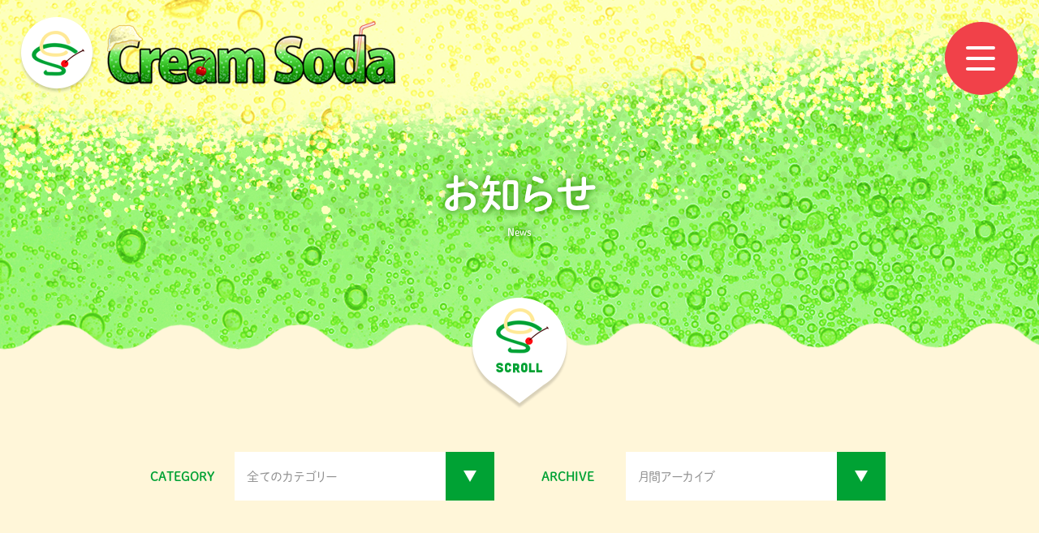

--- FILE ---
content_type: text/html; charset=UTF-8
request_url: https://www.creamsoda.co.jp/category/news-creamsoda/
body_size: 8198
content:
<!DOCTYPE HTML>
<html lang="ja">
<head>
<meta charset="UTF-8">
<meta name="viewport" content="width=device-width, initial-scale=1.0, maximum-scale=1.0, minimum-scale=1.0, user-scalable=no">
<meta name="format-detection" content="telephone=no">
<meta http-equiv="X-UA-Compatible" content="IE=edge">
<meta name="description" content="クリームソーダみたいな、楽しさと刺激を子供たちに！私たちは、神奈川県横浜市の障がいのある子供たちが通う放課後等デイサービスです。ボランティアや見学など随時お待ちしております。">
<meta name="keywords" content="障がい,障害児,放デイ,相談支援,横浜,神奈川県">
<title>クリームソーダ 小学部 | 放課後等デイサービス クリームソーダ</title>
<link rel="stylesheet" type="text/css" href="https://www.creamsoda.co.jp/wp-content/themes/pluscloud/style.css">
<title>クリームソーダ 小学部 | 放課後等デイサービス クリームソーダ</title>
<meta name='robots' content='max-image-preview:large' />
<link rel='dns-prefetch' href='//www.googletagmanager.com' />
<link rel='dns-prefetch' href='//fonts.googleapis.com' />
<link rel="alternate" type="application/rss+xml" title="放課後等デイサービス クリームソーダ &raquo; フィード" href="https://www.creamsoda.co.jp/feed/" />
<link rel="alternate" type="application/rss+xml" title="放課後等デイサービス クリームソーダ &raquo; クリームソーダ 小学部 カテゴリーのフィード" href="https://www.creamsoda.co.jp/category/news-creamsoda/feed/" />
<script type="text/javascript">
/* <![CDATA[ */
window._wpemojiSettings = {"baseUrl":"https:\/\/s.w.org\/images\/core\/emoji\/15.0.3\/72x72\/","ext":".png","svgUrl":"https:\/\/s.w.org\/images\/core\/emoji\/15.0.3\/svg\/","svgExt":".svg","source":{"concatemoji":"https:\/\/www.creamsoda.co.jp\/wp-includes\/js\/wp-emoji-release.min.js?ver=6.5.4"}};
/*! This file is auto-generated */
!function(i,n){var o,s,e;function c(e){try{var t={supportTests:e,timestamp:(new Date).valueOf()};sessionStorage.setItem(o,JSON.stringify(t))}catch(e){}}function p(e,t,n){e.clearRect(0,0,e.canvas.width,e.canvas.height),e.fillText(t,0,0);var t=new Uint32Array(e.getImageData(0,0,e.canvas.width,e.canvas.height).data),r=(e.clearRect(0,0,e.canvas.width,e.canvas.height),e.fillText(n,0,0),new Uint32Array(e.getImageData(0,0,e.canvas.width,e.canvas.height).data));return t.every(function(e,t){return e===r[t]})}function u(e,t,n){switch(t){case"flag":return n(e,"\ud83c\udff3\ufe0f\u200d\u26a7\ufe0f","\ud83c\udff3\ufe0f\u200b\u26a7\ufe0f")?!1:!n(e,"\ud83c\uddfa\ud83c\uddf3","\ud83c\uddfa\u200b\ud83c\uddf3")&&!n(e,"\ud83c\udff4\udb40\udc67\udb40\udc62\udb40\udc65\udb40\udc6e\udb40\udc67\udb40\udc7f","\ud83c\udff4\u200b\udb40\udc67\u200b\udb40\udc62\u200b\udb40\udc65\u200b\udb40\udc6e\u200b\udb40\udc67\u200b\udb40\udc7f");case"emoji":return!n(e,"\ud83d\udc26\u200d\u2b1b","\ud83d\udc26\u200b\u2b1b")}return!1}function f(e,t,n){var r="undefined"!=typeof WorkerGlobalScope&&self instanceof WorkerGlobalScope?new OffscreenCanvas(300,150):i.createElement("canvas"),a=r.getContext("2d",{willReadFrequently:!0}),o=(a.textBaseline="top",a.font="600 32px Arial",{});return e.forEach(function(e){o[e]=t(a,e,n)}),o}function t(e){var t=i.createElement("script");t.src=e,t.defer=!0,i.head.appendChild(t)}"undefined"!=typeof Promise&&(o="wpEmojiSettingsSupports",s=["flag","emoji"],n.supports={everything:!0,everythingExceptFlag:!0},e=new Promise(function(e){i.addEventListener("DOMContentLoaded",e,{once:!0})}),new Promise(function(t){var n=function(){try{var e=JSON.parse(sessionStorage.getItem(o));if("object"==typeof e&&"number"==typeof e.timestamp&&(new Date).valueOf()<e.timestamp+604800&&"object"==typeof e.supportTests)return e.supportTests}catch(e){}return null}();if(!n){if("undefined"!=typeof Worker&&"undefined"!=typeof OffscreenCanvas&&"undefined"!=typeof URL&&URL.createObjectURL&&"undefined"!=typeof Blob)try{var e="postMessage("+f.toString()+"("+[JSON.stringify(s),u.toString(),p.toString()].join(",")+"));",r=new Blob([e],{type:"text/javascript"}),a=new Worker(URL.createObjectURL(r),{name:"wpTestEmojiSupports"});return void(a.onmessage=function(e){c(n=e.data),a.terminate(),t(n)})}catch(e){}c(n=f(s,u,p))}t(n)}).then(function(e){for(var t in e)n.supports[t]=e[t],n.supports.everything=n.supports.everything&&n.supports[t],"flag"!==t&&(n.supports.everythingExceptFlag=n.supports.everythingExceptFlag&&n.supports[t]);n.supports.everythingExceptFlag=n.supports.everythingExceptFlag&&!n.supports.flag,n.DOMReady=!1,n.readyCallback=function(){n.DOMReady=!0}}).then(function(){return e}).then(function(){var e;n.supports.everything||(n.readyCallback(),(e=n.source||{}).concatemoji?t(e.concatemoji):e.wpemoji&&e.twemoji&&(t(e.twemoji),t(e.wpemoji)))}))}((window,document),window._wpemojiSettings);
/* ]]> */
</script>
<style id='wp-emoji-styles-inline-css' type='text/css'>

	img.wp-smiley, img.emoji {
		display: inline !important;
		border: none !important;
		box-shadow: none !important;
		height: 1em !important;
		width: 1em !important;
		margin: 0 0.07em !important;
		vertical-align: -0.1em !important;
		background: none !important;
		padding: 0 !important;
	}
</style>
<link rel='stylesheet' id='wp-block-library-css' href='https://www.creamsoda.co.jp/wp-includes/css/dist/block-library/style.min.css?ver=6.5.4' type='text/css' media='all' />
<style id='classic-theme-styles-inline-css' type='text/css'>
/*! This file is auto-generated */
.wp-block-button__link{color:#fff;background-color:#32373c;border-radius:9999px;box-shadow:none;text-decoration:none;padding:calc(.667em + 2px) calc(1.333em + 2px);font-size:1.125em}.wp-block-file__button{background:#32373c;color:#fff;text-decoration:none}
</style>
<style id='global-styles-inline-css' type='text/css'>
body{--wp--preset--color--black: #000000;--wp--preset--color--cyan-bluish-gray: #abb8c3;--wp--preset--color--white: #ffffff;--wp--preset--color--pale-pink: #f78da7;--wp--preset--color--vivid-red: #cf2e2e;--wp--preset--color--luminous-vivid-orange: #ff6900;--wp--preset--color--luminous-vivid-amber: #fcb900;--wp--preset--color--light-green-cyan: #7bdcb5;--wp--preset--color--vivid-green-cyan: #00d084;--wp--preset--color--pale-cyan-blue: #8ed1fc;--wp--preset--color--vivid-cyan-blue: #0693e3;--wp--preset--color--vivid-purple: #9b51e0;--wp--preset--gradient--vivid-cyan-blue-to-vivid-purple: linear-gradient(135deg,rgba(6,147,227,1) 0%,rgb(155,81,224) 100%);--wp--preset--gradient--light-green-cyan-to-vivid-green-cyan: linear-gradient(135deg,rgb(122,220,180) 0%,rgb(0,208,130) 100%);--wp--preset--gradient--luminous-vivid-amber-to-luminous-vivid-orange: linear-gradient(135deg,rgba(252,185,0,1) 0%,rgba(255,105,0,1) 100%);--wp--preset--gradient--luminous-vivid-orange-to-vivid-red: linear-gradient(135deg,rgba(255,105,0,1) 0%,rgb(207,46,46) 100%);--wp--preset--gradient--very-light-gray-to-cyan-bluish-gray: linear-gradient(135deg,rgb(238,238,238) 0%,rgb(169,184,195) 100%);--wp--preset--gradient--cool-to-warm-spectrum: linear-gradient(135deg,rgb(74,234,220) 0%,rgb(151,120,209) 20%,rgb(207,42,186) 40%,rgb(238,44,130) 60%,rgb(251,105,98) 80%,rgb(254,248,76) 100%);--wp--preset--gradient--blush-light-purple: linear-gradient(135deg,rgb(255,206,236) 0%,rgb(152,150,240) 100%);--wp--preset--gradient--blush-bordeaux: linear-gradient(135deg,rgb(254,205,165) 0%,rgb(254,45,45) 50%,rgb(107,0,62) 100%);--wp--preset--gradient--luminous-dusk: linear-gradient(135deg,rgb(255,203,112) 0%,rgb(199,81,192) 50%,rgb(65,88,208) 100%);--wp--preset--gradient--pale-ocean: linear-gradient(135deg,rgb(255,245,203) 0%,rgb(182,227,212) 50%,rgb(51,167,181) 100%);--wp--preset--gradient--electric-grass: linear-gradient(135deg,rgb(202,248,128) 0%,rgb(113,206,126) 100%);--wp--preset--gradient--midnight: linear-gradient(135deg,rgb(2,3,129) 0%,rgb(40,116,252) 100%);--wp--preset--font-size--small: 13px;--wp--preset--font-size--medium: 20px;--wp--preset--font-size--large: 36px;--wp--preset--font-size--x-large: 42px;--wp--preset--spacing--20: 0.44rem;--wp--preset--spacing--30: 0.67rem;--wp--preset--spacing--40: 1rem;--wp--preset--spacing--50: 1.5rem;--wp--preset--spacing--60: 2.25rem;--wp--preset--spacing--70: 3.38rem;--wp--preset--spacing--80: 5.06rem;--wp--preset--shadow--natural: 6px 6px 9px rgba(0, 0, 0, 0.2);--wp--preset--shadow--deep: 12px 12px 50px rgba(0, 0, 0, 0.4);--wp--preset--shadow--sharp: 6px 6px 0px rgba(0, 0, 0, 0.2);--wp--preset--shadow--outlined: 6px 6px 0px -3px rgba(255, 255, 255, 1), 6px 6px rgba(0, 0, 0, 1);--wp--preset--shadow--crisp: 6px 6px 0px rgba(0, 0, 0, 1);}:where(.is-layout-flex){gap: 0.5em;}:where(.is-layout-grid){gap: 0.5em;}body .is-layout-flex{display: flex;}body .is-layout-flex{flex-wrap: wrap;align-items: center;}body .is-layout-flex > *{margin: 0;}body .is-layout-grid{display: grid;}body .is-layout-grid > *{margin: 0;}:where(.wp-block-columns.is-layout-flex){gap: 2em;}:where(.wp-block-columns.is-layout-grid){gap: 2em;}:where(.wp-block-post-template.is-layout-flex){gap: 1.25em;}:where(.wp-block-post-template.is-layout-grid){gap: 1.25em;}.has-black-color{color: var(--wp--preset--color--black) !important;}.has-cyan-bluish-gray-color{color: var(--wp--preset--color--cyan-bluish-gray) !important;}.has-white-color{color: var(--wp--preset--color--white) !important;}.has-pale-pink-color{color: var(--wp--preset--color--pale-pink) !important;}.has-vivid-red-color{color: var(--wp--preset--color--vivid-red) !important;}.has-luminous-vivid-orange-color{color: var(--wp--preset--color--luminous-vivid-orange) !important;}.has-luminous-vivid-amber-color{color: var(--wp--preset--color--luminous-vivid-amber) !important;}.has-light-green-cyan-color{color: var(--wp--preset--color--light-green-cyan) !important;}.has-vivid-green-cyan-color{color: var(--wp--preset--color--vivid-green-cyan) !important;}.has-pale-cyan-blue-color{color: var(--wp--preset--color--pale-cyan-blue) !important;}.has-vivid-cyan-blue-color{color: var(--wp--preset--color--vivid-cyan-blue) !important;}.has-vivid-purple-color{color: var(--wp--preset--color--vivid-purple) !important;}.has-black-background-color{background-color: var(--wp--preset--color--black) !important;}.has-cyan-bluish-gray-background-color{background-color: var(--wp--preset--color--cyan-bluish-gray) !important;}.has-white-background-color{background-color: var(--wp--preset--color--white) !important;}.has-pale-pink-background-color{background-color: var(--wp--preset--color--pale-pink) !important;}.has-vivid-red-background-color{background-color: var(--wp--preset--color--vivid-red) !important;}.has-luminous-vivid-orange-background-color{background-color: var(--wp--preset--color--luminous-vivid-orange) !important;}.has-luminous-vivid-amber-background-color{background-color: var(--wp--preset--color--luminous-vivid-amber) !important;}.has-light-green-cyan-background-color{background-color: var(--wp--preset--color--light-green-cyan) !important;}.has-vivid-green-cyan-background-color{background-color: var(--wp--preset--color--vivid-green-cyan) !important;}.has-pale-cyan-blue-background-color{background-color: var(--wp--preset--color--pale-cyan-blue) !important;}.has-vivid-cyan-blue-background-color{background-color: var(--wp--preset--color--vivid-cyan-blue) !important;}.has-vivid-purple-background-color{background-color: var(--wp--preset--color--vivid-purple) !important;}.has-black-border-color{border-color: var(--wp--preset--color--black) !important;}.has-cyan-bluish-gray-border-color{border-color: var(--wp--preset--color--cyan-bluish-gray) !important;}.has-white-border-color{border-color: var(--wp--preset--color--white) !important;}.has-pale-pink-border-color{border-color: var(--wp--preset--color--pale-pink) !important;}.has-vivid-red-border-color{border-color: var(--wp--preset--color--vivid-red) !important;}.has-luminous-vivid-orange-border-color{border-color: var(--wp--preset--color--luminous-vivid-orange) !important;}.has-luminous-vivid-amber-border-color{border-color: var(--wp--preset--color--luminous-vivid-amber) !important;}.has-light-green-cyan-border-color{border-color: var(--wp--preset--color--light-green-cyan) !important;}.has-vivid-green-cyan-border-color{border-color: var(--wp--preset--color--vivid-green-cyan) !important;}.has-pale-cyan-blue-border-color{border-color: var(--wp--preset--color--pale-cyan-blue) !important;}.has-vivid-cyan-blue-border-color{border-color: var(--wp--preset--color--vivid-cyan-blue) !important;}.has-vivid-purple-border-color{border-color: var(--wp--preset--color--vivid-purple) !important;}.has-vivid-cyan-blue-to-vivid-purple-gradient-background{background: var(--wp--preset--gradient--vivid-cyan-blue-to-vivid-purple) !important;}.has-light-green-cyan-to-vivid-green-cyan-gradient-background{background: var(--wp--preset--gradient--light-green-cyan-to-vivid-green-cyan) !important;}.has-luminous-vivid-amber-to-luminous-vivid-orange-gradient-background{background: var(--wp--preset--gradient--luminous-vivid-amber-to-luminous-vivid-orange) !important;}.has-luminous-vivid-orange-to-vivid-red-gradient-background{background: var(--wp--preset--gradient--luminous-vivid-orange-to-vivid-red) !important;}.has-very-light-gray-to-cyan-bluish-gray-gradient-background{background: var(--wp--preset--gradient--very-light-gray-to-cyan-bluish-gray) !important;}.has-cool-to-warm-spectrum-gradient-background{background: var(--wp--preset--gradient--cool-to-warm-spectrum) !important;}.has-blush-light-purple-gradient-background{background: var(--wp--preset--gradient--blush-light-purple) !important;}.has-blush-bordeaux-gradient-background{background: var(--wp--preset--gradient--blush-bordeaux) !important;}.has-luminous-dusk-gradient-background{background: var(--wp--preset--gradient--luminous-dusk) !important;}.has-pale-ocean-gradient-background{background: var(--wp--preset--gradient--pale-ocean) !important;}.has-electric-grass-gradient-background{background: var(--wp--preset--gradient--electric-grass) !important;}.has-midnight-gradient-background{background: var(--wp--preset--gradient--midnight) !important;}.has-small-font-size{font-size: var(--wp--preset--font-size--small) !important;}.has-medium-font-size{font-size: var(--wp--preset--font-size--medium) !important;}.has-large-font-size{font-size: var(--wp--preset--font-size--large) !important;}.has-x-large-font-size{font-size: var(--wp--preset--font-size--x-large) !important;}
.wp-block-navigation a:where(:not(.wp-element-button)){color: inherit;}
:where(.wp-block-post-template.is-layout-flex){gap: 1.25em;}:where(.wp-block-post-template.is-layout-grid){gap: 1.25em;}
:where(.wp-block-columns.is-layout-flex){gap: 2em;}:where(.wp-block-columns.is-layout-grid){gap: 2em;}
.wp-block-pullquote{font-size: 1.5em;line-height: 1.6;}
</style>
<link rel='stylesheet' id='notosansjp-css' href='https://fonts.googleapis.com/earlyaccess/notosansjapanese.css?ver=6.5.4' type='text/css' media='all' />
<link rel='stylesheet' id='sawarabi-css' href='https://fonts.googleapis.com/earlyaccess/sawarabimincho.css?ver=6.5.4' type='text/css' media='all' />
<link rel='stylesheet' id='opensans-css' href='https://fonts.googleapis.com/css?family=Open+Sans&#038;ver=6.5.4' type='text/css' media='all' />
<link rel='stylesheet' id='normalize-css' href='https://www.creamsoda.co.jp/wp-content/themes/pluscloud/normalize.css?ver=6.5.4' type='text/css' media='all' />
<link rel='stylesheet' id='style-css' href='https://www.creamsoda.co.jp/wp-content/themes/pluscloud/style.css?ver=6.5.4' type='text/css' media='all' />
<script type="text/javascript" src="https://www.creamsoda.co.jp/wp-content/themes/pluscloud/js/lib.js?ver=1" id="lib-js"></script>
<script type="text/javascript" src="https://www.creamsoda.co.jp/wp-content/themes/pluscloud/js/script.js?ver=1" id="util-js"></script>
<!--[if lt IE 9]>
<script type="text/javascript" src="https://www.creamsoda.co.jp/wp-content/themes/pluscloud/js/html5.js?ver=3.7.3" id="html5-js"></script>
<![endif]-->

<!-- Google tag (gtag.js) snippet added by Site Kit -->

<!-- Google アナリティクス スニペット (Site Kit が追加) -->
<script type="text/javascript" src="https://www.googletagmanager.com/gtag/js?id=G-92Q8EJMV6Q" id="google_gtagjs-js" async></script>
<script type="text/javascript" id="google_gtagjs-js-after">
/* <![CDATA[ */
window.dataLayer = window.dataLayer || [];function gtag(){dataLayer.push(arguments);}
gtag("set","linker",{"domains":["www.creamsoda.co.jp"]});
gtag("js", new Date());
gtag("set", "developer_id.dZTNiMT", true);
gtag("config", "G-92Q8EJMV6Q");
/* ]]> */
</script>

<!-- End Google tag (gtag.js) snippet added by Site Kit -->
<link rel="https://api.w.org/" href="https://www.creamsoda.co.jp/wp-json/" /><link rel="alternate" type="application/json" href="https://www.creamsoda.co.jp/wp-json/wp/v2/categories/6" /><link rel="EditURI" type="application/rsd+xml" title="RSD" href="https://www.creamsoda.co.jp/xmlrpc.php?rsd" />
<meta name="generator" content="WordPress 6.5.4" />
<meta name="generator" content="Site Kit by Google 1.128.0" /><link rel="llms-sitemap" href="https://www.creamsoda.co.jp/llms.txt" />

<!-- Schema & Structured Data For WP v1.52 - -->
<script type="application/ld+json" class="saswp-schema-markup-output">
[{"@context":"https:\/\/schema.org\/","@type":"CollectionPage","@id":"https:\/\/www.creamsoda.co.jp\/category\/news-creamsoda\/#CollectionPage","headline":"\u30af\u30ea\u30fc\u30e0\u30bd\u30fc\u30c0 \u5c0f\u5b66\u90e8","description":"","url":"https:\/\/www.creamsoda.co.jp\/category\/news-creamsoda\/","hasPart":[{"@type":"Article","headline":"\u5c0f\u5b66\u90e8\u3000\u4f53\u9a13\u4f1a\u306e\u3054\u6848\u5185   \u6728\u66dc\u65e5\u3000\u571f\u66dc\u65e5\u3000\u7a7a\u304d\u3042\u308a\u307e\u3059\u3002","url":"https:\/\/www.creamsoda.co.jp\/01\/04\/646\/","datePublished":"2023-01-04T11:23:52+09:00","dateModified":"2023-01-04T15:01:23+09:00","mainEntityOfPage":"https:\/\/www.creamsoda.co.jp\/01\/04\/646\/","author":{"@type":"Person","name":"cream-soda","url":"https:\/\/www.creamsoda.co.jp\/author\/cream-soda\/","sameAs":[],"image":{"@type":"ImageObject","url":"https:\/\/secure.gravatar.com\/avatar\/dc5c91fac77528a2d5e3e4973d9d8cb2?s=96&d=mm&r=g","height":96,"width":96}},"publisher":{"@type":"Organization","name":"\u653e\u8ab2\u5f8c\u7b49\u30c7\u30a4\u30b5\u30fc\u30d3\u30b9 \u30af\u30ea\u30fc\u30e0\u30bd\u30fc\u30c0","url":"https:\/\/www.creamsoda.co.jp","logo":{"@type":"ImageObject","url":"https:\/\/www.creamsoda.co.jp\/wp-content\/uploads\/2020\/01\/\u30ed\u30b4_\u30af\u30ea\u30fc\u30e0\u30bd\u30fc\u30c0uni.png","width":5676,"height":1214}}},{"@type":"Article","headline":"\u5c0f\u5b66\u90e8\u5229\u7528\u8005\u5927\u52df\u96c6\u4e2d\uff01\uff01","url":"https:\/\/www.creamsoda.co.jp\/05\/24\/534\/","datePublished":"2022-05-24T12:02:58+09:00","dateModified":"2022-05-24T13:49:17+09:00","mainEntityOfPage":"https:\/\/www.creamsoda.co.jp\/05\/24\/534\/","author":{"@type":"Person","name":"cream-soda","url":"https:\/\/www.creamsoda.co.jp\/author\/cream-soda\/","sameAs":[],"image":{"@type":"ImageObject","url":"https:\/\/secure.gravatar.com\/avatar\/dc5c91fac77528a2d5e3e4973d9d8cb2?s=96&d=mm&r=g","height":96,"width":96}},"publisher":{"@type":"Organization","name":"\u653e\u8ab2\u5f8c\u7b49\u30c7\u30a4\u30b5\u30fc\u30d3\u30b9 \u30af\u30ea\u30fc\u30e0\u30bd\u30fc\u30c0","url":"https:\/\/www.creamsoda.co.jp","logo":{"@type":"ImageObject","url":"https:\/\/www.creamsoda.co.jp\/wp-content\/uploads\/2020\/01\/\u30ed\u30b4_\u30af\u30ea\u30fc\u30e0\u30bd\u30fc\u30c0uni.png","width":5676,"height":1214}}}]},

{"@context":"https:\/\/schema.org\/","@type":"BreadcrumbList","@id":"https:\/\/www.creamsoda.co.jp\/category\/news-creamsoda\/#breadcrumb","itemListElement":[{"@type":"ListItem","position":1,"item":{"@id":"https:\/\/www.creamsoda.co.jp","name":"\u653e\u8ab2\u5f8c\u7b49\u30c7\u30a4\u30b5\u30fc\u30d3\u30b9 \u30af\u30ea\u30fc\u30e0\u30bd\u30fc\u30c0"}},{"@type":"ListItem","position":2,"item":{"@id":"https:\/\/www.creamsoda.co.jp\/category\/news-creamsoda\/","name":"\u30af\u30ea\u30fc\u30e0\u30bd\u30fc\u30c0 \u5c0f\u5b66\u90e8"}}]}]
</script>


<!-- Global site tag (gtag.js) - Google Analytics -->
<script async src="https://www.googletagmanager.com/gtag/js?id=UA-75004282-1"></script>
<script>
  window.dataLayer = window.dataLayer || [];
  function gtag(){dataLayer.push(arguments);}
  gtag('js', new Date());

  gtag('config', 'UA-75004282-1');
</script>
<meta name="google-site-verification" content="itGHsVx88mnMyedFrV9OtJwsQvTOhpC7k7X2QIOov7o" />

</head>
<body class="page5">
<div id="container">
<header id="gHeader">
<div class="hInner">
	<h1><a href="https://www.creamsoda.co.jp"><img src="https://www.creamsoda.co.jp/wp-content/themes/pluscloud/img/common/logo.png" alt="Cream Soda"></a></h1>
</div>
</header>
<div class="menu" id="toggle">
	<div><span class="top"></span><span class="middle"></span><span class="bottom"></span></div>
</div>
<nav id="gNavi">
	<ul class="clearfix">
		<li><a href="https://www.creamsoda.co.jp">HOME</a></li>
		<li><a href="https://www.creamsoda.co.jp/company">私たちについて</a></li>
		<li><a href="https://www.creamsoda.co.jp/service">事業内容</a></li>
		<li><a href="https://www.creamsoda.co.jp/recruit">採用情報</a>
			<ul>
				<li><a href="https://www.creamsoda.co.jp/recruit">CreamSodaではたらく</a></li>
				<li><a href="https://www.creamsoda.co.jp/recruit/message">職員からのメッセージ</a></li>
				<li><a href="https://www.creamsoda.co.jp/recruit_info">募集要項</a></li>
				<li><a href="https://www.creamsoda.co.jp/recruit/volunteer">ボランティア</a></li>
			</ul>
		</li>
		<li class="act"><a href="https://www.creamsoda.co.jp/member">会員専用ページ</a></li>
		<li><a href="https://www.creamsoda.co.jp/news">お知らせ</a></li><br>
        <li><a href="https://www.creamsoda.co.jp/faq">よくある質問</a></li>
		<li><a href="https://www.creamsoda.co.jp/contact">お問い合わせ</a></li>
        <li><a href="https://www.creamsoda.co.jp/privacypolicy">プライバシーポリシー</a></li>
	</ul>
</nav>
<section id="main"><div class="news">
	<div class="pageTtl">
		<h2><span>お知らせ</span>News</h2>
		<div class="btn"><a href="#a01"><img src="https://www.creamsoda.co.jp/wp-content/themes/pluscloud/img/common/btn.png" alt="Scroll"></a></div>
	</div>
	<div class="comBgSec">
		<div class="comBox">
			<ul class="selectList">
				<li><span>CATEGORY</span>
					<select name="category" onChange='document.location.href=this.options[this.selectedIndex].value;'>
					<option value="https://www.creamsoda.co.jp/news">全てのカテゴリー</option>
												<option value='https://www.creamsoda.co.jp/category/%e6%9c%aa%e5%88%86%e9%a1%9e/'>お知らせ(28)</option>
												<option value='https://www.creamsoda.co.jp/category/news-creamsoda/'>クリームソーダ 小学部(2)</option>
												<option value='https://www.creamsoda.co.jp/category/news-uni/'>クリームソーダ uni(3)</option>
												<option value='https://www.creamsoda.co.jp/category/news-cheers/'>クリームソーダ CheerS(4)</option>
											</select>
				</li>
				<li><span>ARCHIVE</span>
					<select name="archive" onChange='document.location.href=this.options[this.selectedIndex].value;'>
						<option value="https://www.creamsoda.co.jp/news">月間アーカイブ</option>
							<option value='https://www.creamsoda.co.jp/date/2025/12/'> 2025.12 &nbsp;(1)</option>
	<option value='https://www.creamsoda.co.jp/date/2025/06/'> 2025.6 &nbsp;(1)</option>
	<option value='https://www.creamsoda.co.jp/date/2025/02/'> 2025.2 &nbsp;(1)</option>
	<option value='https://www.creamsoda.co.jp/date/2024/08/'> 2024.8 &nbsp;(1)</option>
	<option value='https://www.creamsoda.co.jp/date/2024/06/'> 2024.6 &nbsp;(1)</option>
	<option value='https://www.creamsoda.co.jp/date/2024/02/'> 2024.2 &nbsp;(1)</option>
	<option value='https://www.creamsoda.co.jp/date/2023/12/'> 2023.12 &nbsp;(1)</option>
	<option value='https://www.creamsoda.co.jp/date/2023/09/'> 2023.9 &nbsp;(1)</option>
	<option value='https://www.creamsoda.co.jp/date/2023/06/'> 2023.6 &nbsp;(1)</option>
	<option value='https://www.creamsoda.co.jp/date/2023/05/'> 2023.5 &nbsp;(1)</option>
	<option value='https://www.creamsoda.co.jp/date/2023/01/'> 2023.1 &nbsp;(3)</option>
	<option value='https://www.creamsoda.co.jp/date/2022/09/'> 2022.9 &nbsp;(1)</option>
	<option value='https://www.creamsoda.co.jp/date/2022/05/'> 2022.5 &nbsp;(1)</option>
	<option value='https://www.creamsoda.co.jp/date/2022/03/'> 2022.3 &nbsp;(1)</option>
	<option value='https://www.creamsoda.co.jp/date/2021/08/'> 2021.8 &nbsp;(1)</option>
	<option value='https://www.creamsoda.co.jp/date/2021/03/'> 2021.3 &nbsp;(1)</option>
	<option value='https://www.creamsoda.co.jp/date/2020/10/'> 2020.10 &nbsp;(1)</option>
	<option value='https://www.creamsoda.co.jp/date/2020/06/'> 2020.6 &nbsp;(1)</option>
	<option value='https://www.creamsoda.co.jp/date/2020/04/'> 2020.4 &nbsp;(4)</option>
	<option value='https://www.creamsoda.co.jp/date/2020/03/'> 2020.3 &nbsp;(1)</option>
	<option value='https://www.creamsoda.co.jp/date/2020/02/'> 2020.2 &nbsp;(1)</option>
	<option value='https://www.creamsoda.co.jp/date/2019/03/'> 2019.3 &nbsp;(1)</option>
	<option value='https://www.creamsoda.co.jp/date/2018/09/'> 2018.9 &nbsp;(1)</option>
	<option value='https://www.creamsoda.co.jp/date/2017/12/'> 2017.12 &nbsp;(1)</option>
					</select>
				</li>
			</ul>
		</div>
	</div>
	<div class="comBox" id="a01">
						<ul class="newsList">
									<li>
						<a href="https://www.creamsoda.co.jp/01/04/646/">
							<ul class="tagList">
								<li>2023.01.04</li>
								<li>お知らせ</li>
							</ul>
							<p class="ttl">小学部　体験会のご案内   木曜日　土曜日　空きあります。</p>
							<p>見学会・体験会チラシ

現在、クリームソーダ小学部では、児童大募集中です。

クリームソーダ小...</p>
						</a>
					</li>
									<li>
						<a href="https://www.creamsoda.co.jp/05/24/534/">
							<ul class="tagList">
								<li>2022.05.24</li>
								<li>お知らせ</li>
							</ul>
							<p class="ttl">小学部利用者大募集中！！</p>
							<p>クリームソーダ小学部では、現在、月曜日・火曜日・木曜日・土曜日に空席があります。

利用曜日を増や...</p>
						</a>
					</li>
							</ul>
									</div>
</div>
</section>
<footer id="gFooter">
	<div class="contactBox">
		<div class="comBox">
			<p class="headLine02"><span>まずはお気軽にご相談下さい</span></p>
			<div class="inner">
				<p class="tel"><span class="tag">クリームソーダ 本部／相談支援室・零</span><br>
					<a href="tel:0454438361">045-443-8361</a><span class="small">受付時間：月曜～金曜 10:00～17:00（日曜・祝祭日・年末年始を除く）</span></p>
				<div class="btn"><a href="https://www.creamsoda.co.jp/contact"><span>ホームページからお問い合わせ</span></a></div>
			</div>
			<div class="linkBtn"><a href="https://www.creamsoda.co.jp/contact">各施設へのお問い合わせはこちら</a></div>
		</div>
		<div class="pageTop"><a href="#container"><img src="https://www.creamsoda.co.jp/wp-content/themes/pluscloud/img/common/page_top.png" alt="TOPへ戻る"></a></div>
	</div>
	<div class="fInner">
		<div class="egg"><img src="https://www.creamsoda.co.jp/wp-content/themes/pluscloud/img/common/footer_img01.png" alt="cream"></div>
		<div class="egg egg02"><img src="https://www.creamsoda.co.jp/wp-content/themes/pluscloud/img/common/footer_img02.png" alt="cream"></div>
		<div class="comBox">
			<p class="title en">MENU</p>
			<ul class="fNavi">
				<li><a href="https://www.creamsoda.co.jp">HOME</a></li>
				<li><a href="https://www.creamsoda.co.jp/company">私たちについて</a></li>
				<li><a href="https://www.creamsoda.co.jp/service">事業案内</a></li>
				<li><a href="https://www.creamsoda.co.jp/recruit">採用情報</a></li>
				<li><a href="https://www.creamsoda.co.jp/member">会員専用ページ</a></li>
				<li><a href="https://www.creamsoda.co.jp/news">お知らせ</a></li>
				<li><a href="https://www.creamsoda.co.jp/contact">お問い合わせ</a></li>
			</ul>
			<p align="center">
			<script type="text/javascript" src="//seal.securecore.co.jp/js/ss_130-50.js"></script><noscript><img src="//seal.securecore.co.jp/image/noscript_130x50.png"></noscript><br /><br />
			</p>
		</div>
		<p class="copyright">
  COPYRIGHT(C) Cream Soda ALL RIGHTS RESERVED.  
  <span><a href="https://www.creamsoda.co.jp/faq/" target="_blank" rel="noopener">よくある質問</a> | 
  <a href="https://www.creamsoda.co.jp/privacypolicy/" target="_blank" rel="noopener">プライバシーポリシー</a></span>
</p>
	</div>
</footer>
</div>
<script src="https://www.creamsoda.co.jp/wp-content/themes/pluscloud/js/jquery.js"></script> 
<script src="https://www.creamsoda.co.jp/wp-content/themes/pluscloud/js/jquery.matchHeight.js"></script> 
<script src="https://www.creamsoda.co.jp/wp-content/themes/pluscloud/js/common.js"></script>
<script>
$(function(){
	$('.bgSec02 .txtList li > p:last-child').matchHeight();
});	
</script>
</body>
</html><!-- /archive -->

--- FILE ---
content_type: text/css
request_url: https://www.creamsoda.co.jp/wp-content/themes/pluscloud/style.css
body_size: 19149
content:
@charset "utf-8";

/*------------------------------------------------------------
	デフォルトスタイル
------------------------------------------------------------*/
html,
body,
div,
span,
applet,
object,
iframe,
h1,
h2,
h3,
h4,
h5,
h6,
p,
blockquote,
pre,
a,
abbr,
acronym,
address,
big,
cite,
code,
del,
dfn,
em,
font,
img,
ins,
kbd,
q,
s,
samp,
small,
strike,
strong,
sub,
sup,
tt,
var,
b,
u,
i,
center,
dl,
dt,
dd,
ol,
ul,
li,
fieldset,
form,
label,
legend,
table,
caption,
tbody,
tfoot,
thead,
tr,
th,
td {
	margin: 0;
	padding: 0;
	background: transparent;
	border: 0;
	outline: 0;
	font-size: 1em;
	box-sizing: border-box;
}

html {
	font-size: 62.5%;
}

body,
table,
input,
textarea,
select,
option {
	font-family: dnp-shuei-mgothic-std, sans-serif;
}

article,
aside,
canvas,
details,
figcaption,
figure,
footer,
header,
hgroup,
menu,
nav,
section,
summary {
	display: block;
}

ol,
ul {
	list-style: none;
}

blockquote,
q {
	quotes: none;
}

:focus {
	outline: 0;
}

ins {
	text-decoration: none;
}

del {
	text-decoration: line-through;
}

img {
	vertical-align: top;
	max-width: 100%;
}

a,
a:link {
	color: #288a38;
	text-decoration: none;
}

a:visited {
	color: #288a38;
}

a:hover {
	color: #288a38;
}

a:active {
	color: #288a38;
}

/*------------------------------------------------------------
	汎用スタイル
------------------------------------------------------------*/
* html .clearfix {
	zoom: 1;
}

*+html .clearfix {
	zoom: 1;
}

.clearfix:after {
	height: 0;
	visibility: hidden;
	content: ".";
	display: block;
	clear: both;
}

/*------------------------------------------------------------
	レイアウト
------------------------------------------------------------*/
body {
	color: #636363;
	font-size: 1.4rem;
	line-height: 1.5;
	text-size-adjust: none;
	-webkit-text-size-adjust: none;
	background-color: #FFF;
	font-feature-settings: "palt";
	-moz-font-feature-settings: "palt";
}

body.fixed {
	position: fixed;
	width: 100%;
	height: 100%;
	overflow-y: scroll;
}

#container {
	text-align: left;
}

#main {
	position: relative;
}

@media all and (max-width: 767px) {
	body {
		min-width: inherit;
		font-size: 1.2rem;
	}
}

a:hover {
	opacity: 0.7;
}

a[href^="tel:"] {
	cursor: default;
	pointer-events: none;
}

a[href^="tel:"]:hover {
	opacity: 1;
}

@media all and (min-width: 768px) {
	.sp {
		display: none !important;
	}
}

@media all and (max-width: 767px) {

	a:hover,
	a:hover img {
		opacity: 1 !important;
	}

	.pc {
		display: none !important;
	}

	a[href^="tel:"] {
		cursor: pointer;
		pointer-events: auto;
	}
}

/*------------------------------------------------------------
	ヘッダー
------------------------------------------------------------*/
#gHeader {
	margin-bottom: -45px;
	padding: 1.65% 1.8%;
	position: relative;
	height: 432px;
	background: url("img/common/header_bg.png") no-repeat center bottom;
	background-size: cover;
	box-sizing: border-box;
	z-index: 1;
}

#gHeader h1 a:hover {
	opacity: 1;
}

#toggle {
	position: absolute;
	top: 3.8%;
	right: 2%;
	width: 90px;
	height: 90px;
	cursor: pointer;
	z-index: 101;
	transition: opacity .25s ease;
	-webkit-transition: all .3s ease;
	transition: all .3s ease;
	background-color: #F14149;
	border-radius: 50%;
}

#toggle>div {
	margin: 30px auto 0;
	width: 60px;
	height: 50px;
	position: relative;
}

#toggle span {
	background-color: #fff;
	border: none;
	height: 4px;
	width: 36px;
	position: absolute;
	top: 0;
	left: 11px;
	cursor: pointer;
	border-radius: 2px;
	transition: 0.5s;

}

#toggle span:nth-of-type(2) {
	top: 13px;
}

#toggle span:nth-of-type(3) {
	top: 26px;
}

#toggle.active>div {
	margin-top: 28px;
}

#toggle.active span {
	height: 8px;
	width: 60px;
	border-radius: 6px;
}

#toggle.active .top {
	transform: translateY(13px) translateX(0) rotate(45deg);
	left: 0;
	transition: 0.5s;
}

#toggle.active .middle {
	opacity: 0;
}

#toggle.active .bottom {
	transform: translateY(-13px) translateX(0) rotate(-45deg);
	left: 0;
	transition: 0.5s;
}

@media all and (max-width: 1024px) {
	#gHeader h1 {
		width: 400px;
	}

	#toggle {
		top: 2%;
	}
}

@media all and (max-width: 767px) {
	#gHeader {
		margin-bottom: -15px;
		padding: 10px;
		height: 200px;
	}

	#gHeader h1 {
		width: 200px;
	}

	#toggle {
		width: 45px;
		height: 45px;
	}

	#toggle>div {
		margin-top: 15px;
		width: 30px;
		height: 17px;
	}

	#toggle span {
		left: 5px;
		height: 2px;
		width: 20px;
	}

	#toggle span:nth-of-type(2) {
		top: 7px;
	}

	#toggle span:nth-of-type(3) {
		top: 14px;
	}

	#toggle.active>div {
		margin-top: 14px;
		height: 25px;
	}

	#toggle.active span {
		height: 4px;
		width: 30px;
		border-radius: 3px;
	}

	#toggle.active .top {
		transform: translateY(7px) translateX(0) rotate(45deg);
	}

	#toggle.active .bottom {
		transform: translateY(-7px) translateX(0) rotate(-45deg);
	}
}

/*------------------------------------------------------------
	gNavi
------------------------------------------------------------*/
#gNavi {
	display: none;
	position: fixed;
	left: 0;
	top: 0;
	width: 100%;
	height: 100%;
	overflow-y: auto;
	background-color: rgba(117, 192, 67, 0.95);
	z-index: 100;
}

#gNavi>ul {
	width: 100%;
	height: 100%;
	display: flex;
	flex-wrap: wrap;
	align-content: center;
	align-items: center;
	justify-content: center;
}

#gNavi>ul>li {
	margin-bottom: 33px;
	width: 100%;
	font-size: 3.2rem;
	font-weight: bold;
	letter-spacing: 2px;
	text-align: center;
}

#gNavi>ul>li:last-child {
	margin-bottom: 0;
}

#gNavi li a {
	color: #669240;
}

.index #gNavi>ul>li:first-child a {
	color: #ffd200;
}

.page2 #gNavi>ul>li:nth-child(2) a {
	color: #ffd200;
}

.page3 #gNavi>ul>li:nth-child(3) a {
	color: #ffd200;
}

.page4 #gNavi>ul>li:nth-child(4)>a {
	color: #ffd200;
}

.page5 #gNavi>ul>li:nth-child(6) a {
	color: #ffd200;
}

.page6 #gNavi>ul>li:nth-child(7) a {
	color: #ffd200;
}


#gNavi li ul {
	margin: -10px 0 15px;
}

#gNavi li li {
	margin: 0 18px;
	display: inline-block;
	font-size: 1.8rem;
}

@media all and (max-width: 1024px) {
	#gNavi li li {
		margin: 0 7px;
	}
}

@media all and (max-width: 767px) {
	#gNavi>ul>li {
		margin-bottom: 20px;
		font-size: 2rem;
	}

	#gNavi li ul {
		margin: 5px 0 8px;
	}

	#gNavi li li {
		margin: 0 0 10px;
		display: block;
		font-size: 1.4rem;
	}
}

/*------------------------------------------------------------
	フッター
------------------------------------------------------------*/
#gFooter {
	overflow: hidden;
}

#gFooter .contactBox {
	padding: 65px 0;
	position: relative;
	background-color: #FFFAD0;
}

#gFooter .contactBox .comBox {
	max-width: 980px;
}

#gFooter .contactBox .headLine02 {
	margin-bottom: 32px;
	color: #4a1a00;
	font-size: 3.2rem;
	font-weight: bold;
}

#gFooter .contactBox .headLine02 span {
	padding: 0 25px;
}

#gFooter .contactBox .headLine02 span:before,
#gFooter .contactBox .headLine02 span:after {
	margin-top: -6px;
	width: 265px;
	height: 12px;
	background: url("img/common/line01.png") no-repeat right top;
}

#gFooter .contactBox .headLine02 span:after {
	background: url("img/common/line02.png") no-repeat left top;
}

#gFooter .contactBox .inner {
	margin-bottom: 50px;
	display: flex;
	justify-content: space-between;
}

#gFooter .contactBox .inner .tel {
	width: 50%;
	color: #288a38;
	font-weight: bold;
	line-height: 1.2;
}

#gFooter .contactBox .inner .tel .tag {
	margin-bottom: 2px;
	display: inline-block;
	padding: 3px 15px 1px;
	height: 24px;
	position: relative;
	color: #fff;
	font-size: 1.5rem;
	background-color: #FF7F25;
}

#gFooter .contactBox .inner .tel .tag:after {
	position: absolute;
	right: -8px;
	top: 0;
	width: 17px;
	height: 24px;
	background: url("img/common/arrow01.png") no-repeat left top;
	content: "";
}

#gFooter .contactBox .inner .tel a {
	margin-bottom: -3px;
	display: inline-block;
	padding-left: 55px;
	font-size: 6.4rem;
	background: url("img/common/icon02.png") no-repeat left
}

#gFooter .contactBox .inner .tel .small {
	margin-left: -12px;
	display: block;
	font-size: 1.7rem;
}

#gFooter .contactBox .inner .btn {
	margin-top: 17px;
	width: 45%;
}

#gFooter .contactBox .inner .btn a {
	display: block;
	padding: 25px 10px;
	color: #fff;
	font-size: 2rem;
	text-align: center;
	background-color: #288A38;
	border-radius: 4px;
}

#gFooter .contactBox .inner .btn a span {
	padding-left: 35px;
	display: inline-block;
	background: url("img/common/icon03.png") no-repeat left center;
}

#gFooter .contactBox .linkBtn {
	text-align: center;
}

#gFooter .contactBox .linkBtn a {
	transition: 0.5s;
}

#gFooter .contactBox .linkBtn :hover {
	background-color: #288a38;
	color: white;
	opacity: 100;
	transition: 0.5s;
}

#gFooter .contactBox .linkBtn a {
	padding: 14px;
	width: 538px;
	display: inline-block;
	font-size: 2.4rem;
	font-weight: bold;
	background-color: #fff;
	border-radius: 50px;
	border: 3px solid #288A38;
}

#gFooter .pageTop {
	position: absolute;
	bottom: -25px;
	right: 92px;
	z-index: 10;
}

#gFooter .fInner {
	padding-top: 50px;
	position: relative;
	background: #A7E15C url("img/common/footer_bg01.png") no-repeat center top 43px;
}

#gFooter .fInner .comBox {
	max-width: 1130px;
}

#gFooter .fInner:before {
	position: absolute;
	left: 0;
	top: -24px;
	width: 100%;
	height: 24px;
	background: url("img/common/footer_bg02.png") repeat-x left top;
	content: "";
}

#gFooter .fInner .egg {
	position: absolute;
	left: 0;
	bottom: 0;
}

#gFooter .fInner .egg02 {
	left: auto;
	right: 0;
}

#gFooter .fInner .title {
	margin-bottom: 8px;
	color: #fff;
	font-size: 4.8rem;
	line-height: 1.2;
	text-align: center;
}

#gFooter .fInner .fNavi {
	margin-bottom: 10px;
	position: relative;
	display: flex;
	align-items: center;
	justify-content: center;
	z-index: 11;
}

.ss_global_sign {
	margin-bottom: 60px;
	text-align: center;
}

#gFooter .fInner .fNavi li {
	margin: 0 1.8%;
}

#gFooter .fInner .fNavi li a {
	width: 103px;
	height: 103px;
	display: flex;
	font-size: 1.7rem;
	font-weight: bold;
	justify-content: center;
	align-items: center;
	border-radius: 50%;
	border: 2px solid #288A38;
}

#gFooter .fInner .fNavi li:first-child a {
	width: 84px;
	height: 84px;
}

#gFooter .fInner .fNavi li:nth-child(2) a,
#gFooter .fInner .fNavi li:nth-child(5) a {
	width: 145px;
	height: 145px;
}

#gFooter .fInner .fNavi li:nth-child(7) a {
	width: 135px;
	height: 135px;
}

#gFooter .fInner .copyright {
	padding: 4px;
	position: relative;
	color: #5da568;
	font-size: 1.3rem;
	text-align: center;
	background-color: #288A38;
}

#gFooter .fInner .copyright:before {
	position: absolute;
	left: 0;
	top: -7px;
	width: 100%;
	height: 7px;
	background: url("img/common/footer_bg03.png.png") repeat-x left top;
	content: "";
}

@media all and (max-width: 1439px) {
	#gFooter .pageTop {
		right: 20px;
	}
}

@media all and (max-width: 1270px) {
	#gFooter .pageTop {
		width: 100px;
	}
}

@media all and (max-width: 1100px) {
	#gFooter .pageTop {
		width: 80px;
	}

	#gFooter .contactBox .inner .tel a {
		font-size: 4.3rem;
	}

	#gFooter .contactBox .inner .tel .small {
		margin-left: 0px;
		font-size: 1.5rem;
	}

	#gFooter .contactBox .inner .btn a {
		font-size: 1.8rem;
	}

	#gFooter .contactBox .linkBtn a {
		width: 500px;
	}

	#gFooter .fInner .egg {
		width: 300px;
	}

	#gFooter .fInner .fNavi li {
		margin: 0 0.8%;
	}

	#gFooter .fInner .fNavi li a {
		width: 83px;
		height: 83px;
		font-size: 1.5rem;
	}

	#gFooter .fInner .fNavi li:first-child a {
		width: 64px;
		height: 64px;
	}

	#gFooter .fInner .fNavi li:nth-child(2) a,
	#gFooter .fInner .fNavi li:nth-child(5) a {
		width: 125px;
		height: 125px;
	}

	#gFooter .fInner .fNavi li:nth-child(7) a {
		width: 115px;
		height: 115px;
	}
}

@media all and (max-width: 767px) {
	#gFooter .contactBox {
		padding: 30px 0 40px;
	}

	#gFooter .contactBox .headLine02 {
		margin-bottom: 20px;
		font-size: 2rem;
	}

	#gFooter .contactBox .headLine02 span {
		padding: 0 15px;
	}

	#gFooter .contactBox .headLine02 span:before,
	#gFooter .contactBox .headLine02 span:after {
		margin-top: -4px;
		height: 8px;
		background-size: auto 8px;
	}

	#gFooter .contactBox .inner {
		margin-bottom: 30px;
		flex-wrap: wrap;
	}

	#gFooter .contactBox .inner .tel {
		width: 100%;
		text-align: center;
	}

	#gFooter .contactBox .inner .tel .tag {
		padding: 4px 15px 0;
		font-size: 1.3rem;
	}

	#gFooter .contactBox .inner .tel a {
		padding-left: 35px;
		font-size: 3.6rem;
		background-size: 30px auto;
	}

	#gFooter .contactBox .inner .tel .small {
		margin-left: 0;
		font-size: 1.4rem;
	}

	#gFooter .contactBox .inner .btn {
		margin: 17px auto 0;
		width: 100%;
		max-width: 480px;
	}

	#gFooter .contactBox .inner .btn a {
		padding: 10px;
		font-size: 1.6rem;
	}

	#gFooter .contactBox .inner .btn a span {
		padding-left: 25px;
		background-size: 15px auto;
	}

	#gFooter .contactBox .linkBtn a {
		padding: 10px 5px;
		width: 79%;
		font-size: 1.5rem;
		border-width: 2px;
	}

	#gFooter .pageTop {
		bottom: 0;
		right: 5px;
		width: 40px;
	}

	#gFooter .fInner {
		padding-top: 30px;
	}

	#gFooter .fInner:before {
		top: -18px;
		height: 18px;
		background-size: auto 18px;
	}

	#gFooter .fInner .egg {
		width: 150px;
	}

	#gFooter .fInner .title img {
		width: 100px;
	}

	#gFooter .fInner .fNavi {
		margin-bottom: 10px;
		flex-wrap: wrap;
	}

	.ss_global_sign {
		margin-bottom: 30px;
	}

	#gFooter .fInner .fNavi li a {
		width: 60px;
		height: 60px;
		font-size: 1.2rem;
	}

	#gFooter .fInner .fNavi li:first-child a {
		width: 54px;
		height: 54px;
	}

	#gFooter .fInner .fNavi li:nth-child(2) a,
	#gFooter .fInner .fNavi li:nth-child(5) a {
		width: 100px;
		height: 100px;
		font-size: 1.3rem;
	}

	#gFooter .fInner .fNavi li:nth-child(7) a {
		width: 90px;
		height: 90px;
		font-size: 1.3rem;
	}

	#gFooter .fInner .copyright {
		font-size: 1.1rem;
	}
}

/*------------------------------------------------------------
	common
------------------------------------------------------------*/
.comBgSec {
	margin-bottom: 62px;
	padding: 170px 0 133px;
	background-color: #FFF6D9;
}

@media all and (max-width: 767px) {
	.comBgSec {
		margin-bottom: 30px;
		padding: 70px 0 40px;
	}
}

.pageTtl {
	position: absolute;
	top: -185px;
	left: 0;
	width: 100%;
	text-align: center;
	z-index: 2;
}

.pageTtl h2 {
	margin-bottom: 72px;
	color: #fff;
	font-size: 1.2rem;
	text-shadow: 0 0 10px #34960c, 0 0 10px #34960c;
}

.pageTtl h2 span {
	display: block;
	font-size: 5rem;
	text-shadow: 0 0 10px rgba(52, 150, 12, 0.8), 0 0 10px rgba(52, 150, 12, 0.8);
}

@media all and (max-width: 767px) {
	.pageTtl {
		top: -110px;
	}

	.pageTtl h2 {
		margin-bottom: 30px;
	}

	.pageTtl h2 span {
		font-size: 3.2rem;
	}

	.pageTtl .btn img {
		width: 60px;
	}
}

.comBox {
	margin: 0 auto;
	max-width: 860px;
}

@media all and (max-width: 1024px) {
	.comBox {
		margin: 0 30px;
		max-width: inherit !important;
	}
}

@media all and (max-width: 767px) {
	.comBox {
		margin: 0 10px;
	}
}

.en {
	font-family: cubano, sans-serif;
	letter-spacing: 2px;
}

.headLine01 {
	margin-bottom: 15px;
	color: #3da344;
	font-size: 3.2rem;
	line-height: 2.18;
	text-align: center;
	letter-spacing: 2px;
}

@media all and (max-width: 767px) {
	.headLine01 {
		font-size: 2.5rem;
		line-height: 1.7;
		letter-spacing: 1px;
	}
}

.headLine02 {
	margin-bottom: 65px;
	text-align: center;
	overflow: hidden;
}

.headLine02 span {
	padding: 0 34px;
	position: relative;
	display: inline-block;
}

.headLine02 span:before,
.headLine02 span:after {
	margin-top: -9px;
	position: absolute;
	right: 100%;
	top: 50%;
	width: 230px;
	height: 18px;
	background: url("img/recruit/line01.png") no-repeat right top;
	content: "";
}

.headLine02 span:after {
	right: auto;
	left: 100%;
	background: url("img/recruit/line02.png") no-repeat right top;
}

@media all and (max-width: 1024px) {

	.headLine02 span:before,
	.headLine02 span:after {
		width: 45%;
	}
}

@media all and (max-width: 767px) {
	.headLine02 {
		margin-bottom: 30px;
	}

	.headLine02 span {
		padding: 0 10px;
	}

	.headLine02 span:before,
	.headLine02 span:after {
		margin-top: -4px;
		height: 9px;
		width: 60%;
		background-size: auto 9px;
	}

	.headLine02 img {
		height: 25px;
	}
}

.headLine03 {
	margin-bottom: 18px;
	padding: 10px;
	position: relative;
	color: #3da344;
	font-size: 3.2rem;
	line-height: 2.18;
	text-align: center;
	letter-spacing: 2px;
}

.headLine03:before,
.headLine03:after {
	position: absolute;
	left: 0;
	top: 0;
	width: 100%;
	height: 4px;
	background: url(img/common/headLine03_bg.png) repeat-x left top;
	content: '';
}

.headLine03:after {
	top: auto;
	bottom: 0;
}

@media all and (max-width: 767px) {
	.headLine03 {
		padding: 5px;
		font-size: 2.5rem;
		line-height: 1.5;
	}

	.headLine03:before,
	.headLine03:after {
		background-size: auto 2px;
	}
}

.headLine04 {
	margin-bottom: 23px;
	padding: 6px 25px;
	position: relative;
	color: #288a38;
	font-size: 2.2rem;
	background-color: #f5ecd0;
	border-radius: 2px;
}

.headLine04:before {
	position: absolute;
	left: 8px;
	top: 50%;
	width: 5px;
	height: 66%;
	background-color: #EF6A6A;
	border-radius: 3px;
	transform: translateY(-50%);
	content: "";
}

@media all and (max-width: 767px) {
	.headLine04 {
		font-size: 1.8rem;
	}
}

.comBtn a {
	margin: 0 auto;
	width: 180px;
	display: block;
	padding: 9px 5px 9px 28px;
	color: #fff;
	font-size: 1.6rem;
	font-weight: bold;
	text-align: center;
	background: #F14149 url("img/common/icon04.png") no-repeat 27px center;
	border-radius: 30px;
	transition: 0.5s;
}

.comBtn :hover {
	background-color: #8BC34A;
	transition: 0.4s;
}

.comBtn02 a {
	max-width: 480px;
	width: auto;
	padding: 18px 5px 18px;
	background: #F14149;
}

.comBtn02 a span {
	padding-left: 25px;
	display: inline-block;
	background: url("img/common/icon04.png") no-repeat left 4px;
}

@media all and (max-width: 767px) {
	.comBtn a {
		font-size: 1.4rem;
		background-size: 13px auto;
	}

	.comBtn02 a span {
		padding-left: 20px;
		background-size: 13px auto;
	}
}

.comBtn03 {
	width: 308px;
	margin: 0 auto;
}

.comBtn03 a {
	padding: 10px;
	display: block;
	font-weight: bold;
	font-size: 1.8rem;
	color: #10a941;
	border: 3px solid #10a941;
	border-radius: 5px;
	text-align: center;
}

.comBtn03 a:hover {
	opacity: 0.7;
}

@media all and (max-width: 767px) {
	.comBtn03 {
		width: 300px;
		margin: 0 auto;
	}
}

.comList {
	margin: 0 auto;
	padding: 180px 0 45px;
	max-width: 1000px;
	display: flex;
	flex-wrap: wrap;
	justify-content: space-between;
}

.comList li {
	margin-bottom: 25px;
	width: 49%;
}

.comList li a {
	padding: 43px 10px;
	display: block;
	color: #fff;
	font-size: 2.4rem;
	text-align: center;
	background-color: #D1F2A7;
	border-radius: 10px;
}

.comList .on a {
	background-color: #3DA344;
}

@media all and (max-width: 1024px) {
	.comList {
		margin: 0 30px;
	}
}

@media all and (max-width: 767px) {
	.comList {
		margin: 0 10px;
		padding: 80px 0 30px;
	}

	.comList li {
		margin-bottom: 15px;
		width: 100%;
	}

	.comList li a {
		padding: 10px;
		font-size: 1.6rem;
		border-radius: 6px;
	}
}

.comTag {
	padding: 1px 16px 3px;
	position: relative;
	height: 17px;
	display: inline-block;
	color: #fff;
	font-size: 1.2rem !important;
	line-height: 1.2 !important;
	background-color: #42D830;
}

.comTag:before {
	position: absolute;
	width: 9px;
	height: 33px;
	left: -2px;
	top: -10px;
	background: url("img/common/icon07.png") no-repeat left top;
	content: "";
}

.comTag:after {
	position: absolute;
	right: -6px;
	top: 0;
	width: 12px;
	height: 17px;
	background: url("img/common/arrow03.png") no-repeat left top;
	content: "";
}

.movie {
	margin-bottom: 130px;
	text-align: center;
	height: 484px;
}

.comTable {
	width: 100%;
	border-collapse: collapse;
}

.comTable th {
	width: 27%;
	padding: 16px 10px 17px 25px;
	font-size: 1.5rem;
	color: #818181;
	line-height: 1.8;
	font-weight: normal;
	text-align: left;
	vertical-align: top;
	border-bottom: 1px dotted #21C800;
	border-top: 1px dotted #21C800;
}

.comTable td {
	padding: 16px 10px 17px 15px;
	font-size: 1.5rem;
	color: #818181;
	text-align: left;
	line-height: 1.8;
	vertical-align: top;
	border-bottom: 1px dotted #21C800;
	border-top: 1px dotted #21C800;
}

.comTable td a {
	color: #818181;
}

.comTable .pdflink {
	color: #288a38;
	display: block;
}

@media all and (max-width: 1024px) {
	.movie {
		height: 47.5vw;
	}

	.movie iframe {
		height: 100%;
		width: 100%;
	}
}

@media all and (max-width: 767px) {
	.comTable th {
		width: 33%;
		font-size: 1.2rem;
		padding-left: 10px;
		padding-right: 5px;
	}

	.comTable td {
		padding-left: 10px;
		font-size: 1.2rem;
	}
}

/*------------------------------------------------------------
	index
------------------------------------------------------------*/
#main .index {
	overflow: hidden;
}

.index #gHeader {
	margin-bottom: 0;
	position: absolute;
	left: 0;
	top: 0;
	width: 100%;
	padding: 1.2%;
	height: auto;
	background: none;
	z-index: 2;
}

.index .mainVisual {
	position: relative;
}

.index .mainVisual:before {
	position: absolute;
	left: 0;
	top: 0;
	width: 100%;
	height: 100%;
	background: url("img/index/header_bg.png") no-repeat left top;
	background-size: 100% 100%;
	content: "";
	z-index: 1;
}

.index .mainVisual .mainImg {
	overflow: hidden;
	position: relative;
	background: url(img/index/main_img.jpg) no-repeat center center;
	background-size: cover;
}

.index .mainVisual .mainImg #myVideo {
	position: absolute;
}

.index .mainVisual .btn {
	position: absolute;
	left: 50%;
	bottom: 2.8%;
	width: 6.3%;
	transform: translateX(-50%);
	z-index: 2;
}

.index .mainVisual .cream {
	position: absolute;
	left: 0;
	bottom: -14%;
	width: 36%;
	z-index: 2;
}

.index .mainVisual .cream02 {
	left: auto;
	right: 0;
	bottom: -13.2%;
	z-index: 2;
}

.index .comBgSec {
	padding: 90px 0 0;
	background-color: #FFFAD0;
}

.index .comBgSec .inner {
	margin-bottom: 60px;
	max-width: 1260px;
	padding: 0 3.5% 82px;
	position: relative;
	background: url("img/index/line.png") no-repeat center bottom;
}

.index .comBgSec .inner .soda {
	position: absolute;
	left: -290px;
	top: 100px;
}

.index .comBgSec .inner .soda02 {
	left: auto !important;
	right: -248px;
	top: 30px;
}

.index .comBgSec .inner .pho {
	margin-left: -190px;
	position: absolute;
	left: 50%;
	top: 7px;
}

.index .comBgSec .inner li {
	padding: 10px 10px 30px 10px;
	width: 39.5%;
	float: right;
	height: 445px;
	display: flex;
	flex-wrap: wrap;
	justify-content: center;
	text-align: center;
	align-content: center;
	align-items: center;
	background-color: #fff;
	box-shadow: 0px 16px 28.5px 1.5px rgba(0, 0, 0, 0.11);
}

.index .comBgSec .inner li:first-child {
	margin-top: 100px;
	float: left;
}

.index .comBgSec .inner li p {
	margin-bottom: 40px;
	color: #696a69;
	font-size: 1.6rem;
	line-height: 2;
}

.index .comBgSec .inner li .ttl {
	margin-bottom: 20px;
	color: #69bf45;
	font-size: 2.8rem;
	font-weight: bold;
	line-height: 1.8;
}

.index .comBgSec .service {
	padding-bottom: 130px;
	background: url("img/index/bg03.png") no-repeat center bottom;
	background-size: cover;
}

.index h2 {
	margin-bottom: 62px;
	text-align: center;
}

.index .service .comBox {
	max-width: 1200px;
}

.index .slideBox {
	position: relative;
}

.index .slideBox .prev {
	position: absolute;
	left: -43px;
	top: 50%;
	margin-top: -16px;
	cursor: pointer;
}

.index .slideBox .next {
	margin-top: -16px;
	position: absolute;
	right: -43px;
	top: 50%;
	cursor: pointer;
}

.index .slideBox .foo li {
	position: relative;
}

.index .slideBox .foo li .txtBox {
	position: absolute;
	height: 330px;
	padding: 10px 12% 10px 14%;
	display: flex;
	flex-wrap: wrap;
	justify-content: center;
	align-content: center;
	align-items: center;
	left: 50%;
	top: 50%;
	width: 71.5%;
	transform: translate(-50%, -50%);
	background-color: rgba(255, 255, 255, 0.85);
	border-radius: 8px;
}

.index .slideBox .foo li .txtBox p {
	width: 100%;
	color: #288a38;
	font-size: 1.7rem;
	line-height: 1.85;
}

.index .slideBox .foo li .txtBox .title {
	margin-bottom: 28px;
	font-size: 5rem;
	font-weight: bold;
	text-align: center;
	line-height: 1.2;
}

.index .slideBox .slick-dots {
	position: absolute;
	left: 50%;
	bottom: -30px;
	text-align: center;
	transform: translateX(-50%);
}

.index .slideBox .slick-dots li {
	margin: 0 6px;
	position: relative;
	display: inline-block;
	width: 9px;
	height: 9px;
	padding: 0;
	cursor: pointer;
	background: #C9C9C9;
	border-radius: 50%;
}

.index .slideBox .slick-dots li button {
	display: none;
}

.index .slideBox .slick-dots .slick-active {
	background: #088A38;
}

.index .newsBox {
	margin-bottom: 72px;
	max-width: 900px;
	position: relative;
}

.index .newsBox h2 {
	margin-bottom: 57px;
}

.index .newsBox .photo {
	position: absolute;
	top: -12px;
	right: 10px;
}

.index .newsList {
	margin-bottom: 45px;
	border-top: 1px solid #BFBFBF;
}

.index .newsList li a {
	padding: 16px 0 15px;
	display: flex;
	align-items: center;
	color: #676767;
	font-size: 1.7rem;
	background: #fff url("img/common/icon05.png") no-repeat right 40px center;
	border-bottom: 1px solid #BFBFBF;
	-webkit-transition: .3s;
	transition: .3s;
}

.index .newsList li a span {
	display: block;
}

.index .newsList li a .date {
	padding-left: 35px;
	width: 20%;
	text-align: center;
	background: url("img/common/icon06.png") no-repeat left 25px center;
}

.index .newsList li a .txt {
	width: 80%;
}

.index .newsList li a .txt .tag {
	margin-bottom: 7px;
	display: inline-block;
	position: relative;
	padding: 2px 5px 0;
	height: 24px;
	color: #fff;
	font-size: 1.3rem;
	background-color: #69BF45;
}

.index .newsList li a .txt .tag:before {
	position: absolute;
	right: -8px;
	top: 0;
	width: 17px;
	height: 24px;
	background: url("img/common/arrow02.png") no-repeat left top;
	content: "";
}

.index .linkList {
	display: flex;
}

.index .linkList li {
	width: 33.3333%;
}

.index .linkList li a {
	display: block;
	position: relative;
	color: #fff;
}

.index .linkList li a .txt {
	position: absolute;
	left: 0;
	width: 100%;
	text-align: center;
	top: 50%;
	font-size: 2.4rem;
	font-weight: bold;
	letter-spacing: 2px;
	transform: translateY(-50%);
}

.index .linkList li a .ttl {
	position: absolute;
	right: 8%;
	bottom: 8%;
	font-weight: bold;
	font-size: 1.7rem;
	text-align: right;
	letter-spacing: 2.5px;
}

.index .linkList li a .ttl .en {
	display: block;
	font-size: 4.8rem;
}

@media all and (max-width: 1320px) {
	.index .comBgSec .inner {
		margin: 0 30px 60px;
	}

	.index .comBgSec .inner .pho {
		width: 280px;
		margin-left: -140px;
	}

	.index .comBgSec .inner li {
		width: 42%;
	}

	.index .service .comBox {
		margin: 0 55px;
	}

	.index .slideBox .foo li .txtBox {
		padding: 10px 8%;
	}

	.index .linkList li a .txt {
		letter-spacing: 0;
		font-size: 2rem;
	}

	.index .linkList li a .ttl {
		letter-spacing: 0;
		line-height: 1.2;
	}

	.index .linkList li a .ttl .en {
		font-size: 4rem;
	}
}

@media all and (max-width: 1024px) {
	.index .mainVisual .cream {
		bottom: -6%;
	}

	.index .mainVisual .btn {
		width: 9%;
		bottom: 0.5%;
	}

	.index .comBgSec {
		padding-top: 100px;
	}

	.index .comBgSec .inner .pho {
		margin-left: 0;
		left: 0;
		top: -7%;
		width: 170px;
	}

	.index .comBgSec .inner li {
		width: 45%;
	}

	.index .comBgSec .inner li .ttl {
		font-size: 2.6rem;
	}

	.index .slideBox .foo li .txtBox {
		height: 260px;
	}

	.index .slideBox .foo li .txtBox .title {
		font-size: 3.8rem;
	}

	.index .slideBox .foo li .txtBox p {
		line-height: 1.7;
	}

	.index .linkList li a .txt {
		font-size: 1.8rem;
		line-height: 1.2;
	}

	.index .linkList li a .ttl {
		right: 3%;
		bottom: 3%;
		font-size: 1.5rem;
		line-height: 1.2;
	}

	.index .linkList li a .ttl .en {
		font-size: 2.8rem;
		letter-spacing: 1px;
	}
}

@media all and (max-width: 767px) {
	.index .mainVisual .btn {
		width: 10%;
		bottom: 1%;
	}

	.index .mainVisual .cream {
		bottom: -4%;
	}

	.index .comBgSec {
		padding-top: 60px;
	}

	.index .comBgSec .inner {
		margin: 0 10px 30px;
		padding-bottom: 40px;
		background-size: auto 9px;
	}

	.index .comBgSec .inner .soda {
		left: -45px;
		top: 170px;
		width: 100px;
	}

	.index .comBgSec .inner .soda02 {
		right: -50px;
		top: -75px;
		width: 90px;
	}

	.index .comBgSec .inner .pho {
		width: 110px;
		top: -90px;
	}

	.index .comBgSec .inner li {
		padding: 20px 1.5%;
		width: 100%;
		float: none !important;
		height: inherit;
		display: flex;
	}

	.index .comBgSec .inner li:first-child {
		margin: 50px 0 30px;
	}

	.index .comBgSec .inner li p {
		margin-bottom: 20px;
		width: 100%;
		font-size: 1.3rem;
		line-height: 1.8;
	}

	.index .comBgSec .inner li .ttl {
		margin-bottom: 10px;
		font-size: 2rem;
		line-height: 1.5;
	}

	.index .comBgSec .service {
		padding-bottom: 50px;
	}

	.index .service .comBox {
		margin: 0 30px;
	}

	.index h2 {
		margin-bottom: 20px;
	}

	.index h2 img {
		height: 35px;
	}

	.index .slideBox .prev {
		left: -22px;
		width: 14px;
		margin-top: -9px;
	}

	.index .slideBox .next {
		margin-top: -9px;
		right: -22px;
		width: 14px;
	}

	.index .slideBox .foo li .txtBox {
		height: inherit;
		position: static;
		left: auto;
		top: auto;
		transform: none;
		padding: 15px;
		width: 100%;
		border-radius: 0;
	}

	.index .slideBox .foo li .txtBox p {
		font-size: 1.4rem;
	}

	.index .slideBox .foo li .txtBox .title {
		margin-bottom: 15px;
		font-size: 2.4rem;
	}

	.index .newsBox {
		margin-bottom: 30px;
	}

	.index .newsBox h2 {
		margin-bottom: 20px;
	}

	.index .newsBox .photo {
		width: 80px;
		right: 0;
		top: 0;
	}

	.index .newsList {
		margin-bottom: 45px;
		border-top: 1px solid #BFBFBF;
	}

	.index .newsList li a {
		padding: 10px 30px 10px 10px;
		font-size: 1.5rem;
		background-position: right 10px center;
		flex-wrap: wrap;
	}

	.index .newsList li a .date {
		margin-bottom: 5px;
		padding-left: 23px;
		width: 100%;
		text-align: left;
		background-position: left center;
		background-size: 14px auto;
	}

	.index .newsList li a .txt {
		width: 100%;
	}

	.index .newsList li a .txt .tag {
		margin-bottom: 4px;
		font-size: 1.2rem;
	}

	.index .linkList {
		flex-wrap: wrap;
	}

	.index .linkList li {
		width: 100%;
	}

	.index .linkList li img {
		width: 100%;
	}

	.index .linkList li a .ttl {
		right: 8%;
		bottom: 8%;
	}
}

/*------------------------------------------------------------
	news
------------------------------------------------------------*/
.news .selectList {
	margin: 0 -25px;
	display: flex;
	align-items: center;
	justify-content: space-between;
}

.news .selectList li {
	width: 47%;
	color: #00a234;
	font-size: 1.5rem;
	font-weight: bold;
}

.news .selectList li span {
	display: inline-block;
	width: 100px;
}

.news .selectList li select {
	padding-left: 15px;
	width: 320px;
	height: 60px;
	color: #919191;
	font-size: 1.5rem;
	background: #fff url("img/common/select_bg.png") no-repeat right top;
	appearance: none;
	-webkit-appearance: none;
	border: none;
	border-radius: 0;
}

select::-ms-expand {
	display: none;
}

.news .newsList {
	margin-bottom: 58px;
}

.news .newsList li a {
	padding: 37px 5% 37px 9%;
	display: block;
	border-bottom: 1px solid #CFCFCF;
}

.news .newsList li .tagList {
	margin-bottom: 25px;
	display: flex;
}

.news .newsList li .tagList li {
	margin-right: 14px;
	padding: 4px 25px 4px;
	color: #fff;
	font-size: 1.2rem;
	line-height: 1.2;
	background-color: #AFD882;
	border-radius: 20px;
}

.news .newsList li p {
	color: #bcbcbc;
	font-size: 1.5rem;
}

.news .newsList li .ttl {
	margin-bottom: 20px;
	padding-left: 45px;
	color: #56290e;
	font-size: 2.4rem;
	font-weight: bold;
	background: url("img/common/icon01.png") no-repeat left 5px;
}

.wp-pagenavi {
	margin-bottom: 75px;
	text-align: right;
}

.wp-pagenavi a,
.wp-pagenavi>span {
	margin-left: 10px;
	width: 40px;
	height: 30px;
	color: #fff;
	font-size: 1.3rem;
	font-weight: bold;
	text-align: center;
	display: inline-block;
	text-decoration: none;
	padding: 5px;
	vertical-align: top;
	background-color: #00A234;
}

.wp-pagenavi>span.current {
	background-color: #C9C9C9;
}

/* 20200120 */
/* .wp-pagenavi .first,
.wp-pagenavi .last,
.wp-pagenavi .pages,
.wp-pagenavi .larger {
	display: none;
} */
.wp-pagenavi .first,
.wp-pagenavi .last,
.wp-pagenavi .pages {
	display: none;
}

.wp-pagenavi .nextpostslink,
.wp-pagenavi .previouspostslink {
	padding-top: 1px;
	font-size: 1.6rem;
}

@media all and (max-width: 1024px) {
	.news .selectList {
		margin: 0;
	}

	.news .selectList li span {
		margin-bottom: 5px;
		display: block;
	}

	.news .selectList li select {
		width: 100%;
	}
}

@media all and (max-width: 767px) {
	.news .selectList {
		flex-wrap: wrap;
	}

	.news .selectList li {
		margin-bottom: 15px;
		width: 100%;
		font-size: 1.3rem;
	}

	.news .selectList li select {
		padding-left: 10px;
		height: 30px;
		background-size: 30px auto;
	}

	.news .newsList {
		margin-bottom: 30px;
	}

	.news .newsList li a {
		padding: 20px 10px;
	}

	.news .newsList li .tagList {
		margin-bottom: 15px;
	}

	.news .newsList li .tagList li {
		margin-right: 10px;
		padding: 5px 15px 4px;
		font-size: 1.1rem;
	}

	.news .newsList li p {
		font-size: 1.3rem;
	}

	.news .newsList li .ttl {
		margin-bottom: 10px;
		padding-left: 30px;
		font-size: 2rem;
		background-position: left 8px;
		background-size: 22px auto;
	}

	.wp-pagenavi {
		margin-bottom: 50px;
		text-align: center;
	}
}

.news .detail {
	margin-top: -62px;
	padding: 125px 0;
	background-color: #F4FFDD;
}

.news .detail .comBox {
	max-width: 900px;
}

.news .detail .bgBox {
	margin-bottom: 75px;
	position: relative;
}

.news .detail .bgBox:before {
	position: absolute;
	left: -53px;
	top: -35px;
	width: calc(100% + 75px);
	height: calc(100% + 65px);
	background: url("img/news/detail_bg.png") no-repeat left top;
	background-size: 100% 100%;
	content: "";
}

.news .detail .bgBox>div {
	padding: 11% 10.5% 15.8%;
	background-color: #fff;
	position: relative;
	z-index: 1;
}

.news .detail .bgBox .tagList {
	margin-bottom: 15px;
}

.news .detail .bgBox .tagList li {
	margin-right: 10px;
	padding: 3px 25px;
	display: inline-block;
	color: #fff;
	font-size: 1.2rem;
	background-color: #AFD882;
	border-radius: 20px;
}

.news .detail .bgBox h3 {
	margin-bottom: 43px;
	color: #ff7f25;
	font-size: 3.2rem;
}

.news .detail .bgBox .photo {
	margin-bottom: 50px;
	text-align: center;
}

.news .detail .bgBox p {
	color: #56290e;
	font-size: 1.5rem;
	line-height: 2.1;
	text-align: justify;
}

.news .detail .pageUl {
	display: flex;
	justify-content: space-between;
}

.news .detail .pageUl li a {
	color: #c0dbc5;
	font-size: 4.8rem;
	letter-spacing: 5px;
}

@media all and (max-width: 1024px) {
	.news .detail .comBox {
		margin: 0 50px;
	}

	.news .detail .pageUl li a {
		font-size: 4rem;
	}
}

@media all and (max-width: 767px) {
	.news .detail {
		margin-top: -3-px;
		padding: 60px 0;
	}

	.news .detail .comBox {
		margin: 0 20px;
	}

	.news .detail .bgBox {
		margin-bottom: 40px;
	}

	.news .detail .bgBox:before {
		left: -15px;
		top: -15px;
		width: calc(100% + 30px);
		height: calc(100% + 35px);
	}

	.news .detail .bgBox>div {
		padding: 30px 15px;
	}

	.news .detail .bgBox .tagList {
		margin-bottom: 10px;
	}

	.news .detail .bgBox .tagList li {
		margin-right: 5px;
		padding: 2px 15px;
		font-size: 1.1rem;
	}

	.news .detail .bgBox h3 {
		margin-bottom: 20px;
		font-size: 2rem;
	}

	.news .detail .bgBox .photo {
		margin-bottom: 20px;
	}

	.news .detail .bgBox p {
		line-height: 1.7;
	}

	.news .detail .pageUl li a {
		font-size: 2rem;
	}
}

.recruit .bgSec {
	padding: 100px 0 83px;
	background: url("img/recruit/bg01.jpg") no-repeat center top;
	background-size: cover;
}

.recruit .bgSec .comBox {
	max-width: 1000px;
}

.recruit .bgSec .comBox p {
	color: #696a69;
	font-size: 1.6rem;
	line-height: 2;
}

.recruit .bgSec .comBox .title {
	margin-bottom: 10px;
	color: #69bf45;
	font-weight: bold;
	font-size: 3.2rem;
	line-height: 1.75;
}

.recruit .phoInner {
	position: relative;
	overflow: hidden;
}

.recruit .phoInner ul {
	display: flex;
}

.recruit .phoInner li {
	width: 25%;
}

.recruit .phoInner p {
	position: absolute;
	left: 50%;
	width: 66%;
	bottom: 7%;
	transform: translateX(-50%);
}

.recruit .bgSec02 {
	margin-bottom: 65px;
	padding: 90px 0 23px;
	background: url("img/recruit/bg03.png") no-repeat center bottom;
	background-size: 100% 1128px;
}

.recruit .bgSec02 .comBox {
	max-width: 1040px;
}

.recruit .bgSec02 .h3Ttl {
	margin-bottom: 70px;
	color: #fff;
	font-size: 3.2rem;
	text-align: center;
}

.recruit .bgSec02 .h3Ttl span {
	padding: 0 45px;
	letter-spacing: 2px;
	display: inline-block;
	position: relative;
}

.recruit .bgSec02 .h3Ttl span:before,
.recruit .bgSec02 .h3Ttl span:after {
	position: absolute;
	left: 100%;
	top: 50%;
	width: 220px;
	height: 2px;
	background-color: #fff;
	content: "";
}

.recruit .bgSec02 .h3Ttl span:after {
	left: auto;
	right: 100%;
}

.recruit .bgSec02 .txtList {
	display: flex;
	justify-content: space-between;
	align-items: stretch;
	flex-wrap: wrap;
}

.recruit .bgSec02 .txtList li {
	margin-bottom: 75px;
	width: 50%;
}

.recruit .bgSec02 .txtList li p {
	padding: 0 20px;
	color: #52a46c;
	font-size: 1.5rem;
	line-height: 1.85;
	letter-spacing: 1px;
}

.recruit .bgSec02 .txtList li .ttl {
	margin-bottom: 24px;
	color: #fff;
	font-size: 2.8rem;
	line-height: 1.5;
	text-align: center;
}

.recruit .bgSec02 .txtList li .ttl span {
	padding-bottom: 2px;
	display: inline-block;
	background: url("img/recruit/txt_bg.png") repeat-x left bottom;
}

.recruit .bgSec02 .txtList li:nth-child(2n-1) {
	position: relative;
}

.recruit .bgSec02 .txtList li:nth-child(2n-1):after {
	position: absolute;
	right: 0;
	bottom: 0;
	width: 1px;
	height: calc(100% - 75px);
	background-color: #61C081;
	content: "";
}

.recruit>.comBox {
	margin-bottom: 80px;
	max-width: 1000px;
}

.recruit .pointList {
	display: flex;
}

.recruit .pointList li {
	margin-right: 6.7%;
	width: 20%;
}

.recruit .pointList li:last-child {
	margin-right: 0;
}

.recruit .pointList li p {
	color: #8b8b8b;
	font-size: 1.5rem;
	line-height: 1.85;
	letter-spacing: 1px;
}

.recruit .pointList li .ttl {
	margin: 0 auto 12px;
	width: 175px;
	height: 175px;
	display: flex;
	align-items: center;
	align-content: center;
	justify-content: center;
	text-align: center;
	color: #0aa63c;
	font-size: 2rem;
	font-weight: 600;
	line-height: 1.6;
	background: url("img/recruit/bg02.png") no-repeat center center;
	border: 4px solid #3DA344;
	border-radius: 50%;
}

.recruit .btmSec {
	padding: 110px 0 90px;
	background: url("img/recruit/photo05.jpg") no-repeat center top;
	background-size: cover;
}

.recruit .btmSec .txtBox {
	width: 43%;
}

.recruit .btmSec p {
	margin-bottom: 35px;
	color: #0aa63c;
	font-size: 2rem;
	font-weight: bold;
	line-height: 1.85;
	text-align: center;
}

.recruit .btmSec .ttl {
	margin-bottom: 32px;
	line-height: 1.5;
}

.recruit .btmSec .comBtn {
	margin-left: 3%;
	width: 88%;
}

.recruit .btmSec .comBtn a {
	padding: 8px;
	width: 100%;
}

@media all and (max-width: 1024px) {
	.recruit .bgSec .comBox .title {
		font-size: 2.8rem;
	}

	.recruit .bgSec02 {
		background-size: 250% 1128px;
	}

	.recruit .bgSec02 .txtList li .ttl {
		font-size: 2.4rem;
	}

	.recruit .pointList li .ttl {
		width: 140px;
		height: 140px;
		font-size: 1.8rem;
	}

	.recruit .btmSec p {
		font-size: 1.9rem;
	}
}

@media all and (max-width: 767px) {
	.recruit .bgSec {
		padding: 40px 0;
	}

	.recruit .bgSec .comBox p {
		font-size: 1.4rem;
		line-height: 1.75;
	}

	.recruit .bgSec .comBox .title {
		font-size: 1.9rem;
		line-height: 1.5;
	}

	.recruit .bgSec02 {
		margin-bottom: 30px;
		padding: 40px 0 10px;
		background-size: 300% 1100px;
	}

	.recruit .bgSec02 .comBox {
		max-width: 1040px;
	}

	.recruit .bgSec02 .movie {
		margin-bottom: 60px;
	}

	.recruit .bgSec02 .h3Ttl {
		margin-bottom: 30px;
		font-size: 2rem;
	}

	.recruit .bgSec02 .h3Ttl span {
		padding: 0 20px;
		background: none;
	}

	.recruit .bgSec02 .h3Ttl span:before,
	.recruit .bgSec02 .h3Ttl span:after {
		width: 45%;
	}

	.recruit .bgSec02 .txtList li {
		margin-bottom: 30px;
		width: 100%;
	}

	.recruit .bgSec02 .txtList li p {
		padding: 0;
		font-size: 1.3rem;
		line-height: 1.5;
	}

	.recruit .bgSec02 .txtList li .ttl {
		margin-bottom: 12px;
		font-size: 2rem;
	}

	.recruit .bgSec02 .txtList li .ttl span {
		padding-bottom: 0;
		background-size: auto 12px;
	}

	.recruit .bgSec02 .txtList li:nth-child(2n) p:last-child {
		border-left: none;
	}

	.recruit>.comBox {
		margin-bottom: 40px;
	}

	.recruit .pointList {
		flex-wrap: wrap;
	}

	.recruit .pointList li {
		margin: 0 4% 20px 0;
		width: 48%;
	}

	.recruit .pointList li:nth-child(2n) {
		margin-right: 0;
	}

	.recruit .pointList li p {
		font-size: 1.3rem;
		line-height: 1.6;
	}

	.recruit .pointList li .ttl {
		width: 100px;
		height: 100px;
		font-size: 1.5rem;
		background-size: 30px auto;
		border-width: 2px;
	}

	.recruit .btmSec {
		padding: 50px 0 40px;
		background: url("img/recruit/photo05.jpg") no-repeat center top;
		background-size: cover;
	}

	.recruit .btmSec .txtBox {
		width: 100%;
	}

	.recruit .btmSec p {
		margin-bottom: 20px;
		font-size: 1.6rem;
		line-height: 1.6;
		text-shadow: 0 0 5px #fff, 0 0 5px #fff, 0 0 5px #fff, 0 0 5px #fff;
	}

	.recruit .btmSec .ttl {
		margin-bottom: 15px;
	}

	.recruit .btmSec .comBtn {
		margin: 0 auto;
		width: 80%;
	}
}

.message .comList {
	padding-bottom: 55px;
}

.message .comBgSec {
	margin-bottom: 0;
	padding: 180px 0 10px;
}

.message .comBox {
	max-width: 1000px;
}

.message .mesList {
	display: flex;
	flex-wrap: wrap;
	justify-content: space-between;
}

.message .mesList li {
	margin-bottom: 165px;
	position: relative;
	width: 48%;
	padding: 45px 2% 53px;
	background: #fff url("img/recruit/line02.png") no-repeat right 23px bottom 23px;
	background-size: auto 9.5px;
}

.message .mesList li .staff {
	position: absolute;
	top: -115px;
	left: 20px;
	display: flex;
	align-items: center;
}

.message .mesList li .staff p {
	margin-left: 30px;
	color: #0aa63c;
	font-size: 1.2rem;
	font-weight: bold;
	line-height: 1.4;
}

.message .mesList li .staff p span {
	display: block;
	font-size: 2.4rem;
}

/* 20200120 */
.message .mesList li .staff .pho img {
	border-radius: 5px;
	width: 136px;
	height: 136px;
	-o-object-fit: cover;
	object-fit: cover;
	-o-object-position: center;
	object-position: center;
	font-family: 'object-fit:cover; object-position: center;';
}

.message .mesList li>p {
	color: #424242;
	line-height: 1.7;
}

@media all and (max-width: 767px) {
	.message .comList {
		padding-bottom: 30px;
	}

	.message .comBgSec {
		padding: 90px 0 0;
	}

	.message .mesList li {
		margin-bottom: 130px;
		width: 100%;
		padding: 40px 15px;
	}

	.message .mesList li .staff {
		top: -90px;
		left: 15px;
	}

	.message .mesList li .staff .pho {
		width: 110px;

	}

	.message .mesList li .staff p {
		margin-left: 20px;
	}

	.message .mesList li .staff p span {
		font-size: 2rem;
	}
}

.recruit_info .comList {
	padding-bottom: 70px;
}

.recruit_info .bgSec {
	padding: 85px 0 100px;
	background-color: #EDFCD9;
}

.recruit_info .headLine02 {
	margin-bottom: 105px;
}

.recruit_info .headLine02 span {
	padding: 0 67px;
}

.recruit_info .bgSec .infoList>li {
	margin-bottom: 58px;
}

.recruit_info .bgSec .infoList li a {
	position: relative;
	padding: 32px 105px 47px 55px;
	display: block;
	background: #fff url("img/common/icon08.png") no-repeat right 20px center;
}

.recruit_info .bgSec .infoList li a .comTag {
	position: absolute;
	left: 10px;
	top: -23px;
}

.recruit_info .bgSec h4 {
	margin-bottom: 10px;
	padding-bottom: 18px;
	color: #ff7f25;
	font-size: 2.4rem;
	font-weight: bold;
	border-bottom: 1px solid #CECECE;
}

.recruit_info .bgSec .tagList {
	display: flex;
	flex-wrap: wrap;
}

.recruit_info .bgSec .tagList li {
	margin: 0 10px 8px 0;
	padding: 3px 20px;
	font-size: 1.2rem;
	line-height: 1.2;
	background-color: #D4F1AE;
}

@media all and (max-width: 1024px) {
	.recruit_info .headLine02 span {
		padding: 0 30px;
	}
}

@media all and (max-width: 767px) {
	.recruit_info .comList {
		padding-bottom: 30px;
	}

	.recruit_info .bgSec {
		padding: 40px 0 30px;
	}

	.recruit_info .headLine02 {
		margin-bottom: 50px;
	}

	.recruit_info .headLine02 span {
		padding: 0 10px;
	}

	.recruit_info .bgSec .infoList>li {
		margin-bottom: 45px;
	}

	.recruit_info .bgSec .infoList li a {
		padding: 15px 55px 20px 20px;
		background-position: right 10px center;
		background-size: 30px auto;
	}

	.recruit_info .bgSec h4 {
		padding-bottom: 10px;
		font-size: 2rem;
	}

	.recruit_info .bgSec .tagList li {
		margin: 0 5px 4px 0;
		padding: 2px 10px;
	}
}

.recruit_info .detailBox {
	margin-top: -35px;
	padding: 60px 9.5% 80px;
	background-color: #fff;
}

.recruit_info .detailBox .comTag {
	margin-bottom: 18px;
}

.recruit_info .detailBox h4 {
	padding-bottom: 15px;
}

.recruit_info .detailBox .tagList {
	margin-bottom: 38px;
}

.recruit_info .detailBox>p {
	margin-bottom: 45px;
	line-height: 2.2;
}

.recruit_info .detailBox h5 {
	margin-bottom: 10px;
	color: #288a38;
	font-size: 1.8rem;
}

.recruit_info .detailBox .phoList {
	margin-bottom: 60px;
	display: flex;
}

.recruit_info .detailBox .phoList li {
	margin-right: 3.5%;
	width: 31%;
}

.recruit_info .detailBox .phoList li:last-child {
	margin-right: 0;
}

.recruit_info .detailBox .comTable {
	margin-bottom: 25px;
}

.recruit_info .detailBox .comTable th,
.recruit_info .detailBox .comTable td {
	padding: 20px 10px 20px 30px;
	font-size: 1.4rem;
	line-height: 1.7;
	vertical-align: middle;
	border-bottom: 1px solid #BDBDBD;
	border-top: 1px solid #BDBDBD;
}

.recruit_info .detailBox .comTable th {
	padding: 18px;
	width: 24%;
	text-align: center;
	background-color: #FFFEDB;
}

@media all and (max-width: 767px) {
	.recruit_info .detailBox {
		margin-top: -20px;
		padding: 30px 15px;
	}

	.recruit_info .detailBox .comTag {
		margin-bottom: 10px;
	}

	.recruit_info .detailBox h4 {
		padding-bottom: 10px;
	}

	.recruit_info .detailBox .tagList {
		margin-bottom: 20px;
	}

	.recruit_info .detailBox>p {
		margin-bottom: 20px;
		line-height: 1.8;
	}

	.recruit_info .detailBox h5 {
		font-size: 1.6rem;
	}

	.recruit_info .detailBox .phoList {
		margin-bottom: 30px;
	}

	.recruit_info .detailBox .comTable th,
	.recruit_info .detailBox .comTable td {
		padding: 10px 5px 10px 15px;
		font-size: 1.2rem;
	}

	.recruit_info .detailBox .comTable th {
		padding: 10px;
		width: 30%;
	}
}

/* volunteerLink */
.volunteerLink {
	margin-top: 47px;
	padding: 72px 10px 93px;
	text-align: center;
	background: url(img/recruit/volunteer_link_bg.jpg) no-repeat center top;
	background-size: cover;
}

.volunteerLink .subBox {
	margin: 0 auto;
	max-width: 1308px;
}

.volunteerLink h3 {
	margin-bottom: 28px;
	color: #FFF;
	font-size: 4rem;
	line-height: 1.75;
	letter-spacing: 1px;
}

.volunteerLink .list {
	display: flex;
	flex-wrap: wrap;
	justify-content: center;
}

.volunteerLink .list li {
	margin: 22px 15px;
	padding: 13px 45px;
	color: #FFF;
	font-size: 1.8rem;
	border: 3px solid #FFF;
	border-radius: 50px;
}

.volunteerTxt {
	margin: 0 auto 80px;
	padding: 0 10px;
	max-width: 1100px;
	text-align: center;
}

.volunteerTxt .title {
	margin: -84px 206px 35px 0;
}

.volunteerTxt p {
	margin-bottom: 73px;
	font-size: 1.5rem;
	line-height: 2.13;
}

@media all and (max-width: 767px) {
	.volunteerLink {
		margin-top: 47px;
		padding: 30px 5px 50px;
	}

	.volunteerLink h3 {
		margin-bottom: 15px;
		font-size: 1.8rem;
		letter-spacing: 0;
	}

	.volunteerLink .list li {
		margin: 5px 15px;
		padding: 8px 10px;
		font-size: 1.4rem;
		border-width: 2px;
	}

	.volunteerTxt {
		margin-bottom: 40px;
	}

	.volunteerTxt .title {
		margin: -8% 20px 35px 0;
	}

	.volunteerTxt .title img {
		width: 100%;
		max-width: 440px;
	}

	.volunteerTxt p {
		margin-bottom: 35px;
	}
}

/* service */
.service {
	overflow: hidden;
}

.service .comBgSec {
	margin: 0 auto 2px;
	position: relative;
	overflow: hidden;
	padding: 170px 30px 125px;
}

.service .comBgSec p {
	font-size: 1.5rem;
}

.service .headLine02 {
	margin: 16px 0 28px;
}

.service .centerTxt {
	margin-bottom: 46px;
	line-height: 2.18;
	text-align: center;
}

.service .whiteBox {
	padding: 57px 10px 85px;
	margin: 0 auto 58px;
	max-width: 1200px;
	background-color: #FFF;
	border-radius: 10px;
}

.service .whiteBox:last-child {
	margin-bottom: 0
}

.service .serviceBox {
	margin: 0 auto;
	max-width: 672px;
}

.service .serviceBox>p {
	margin-bottom: 44px;
	color: #818181;
	line-height: 1.85;
}

.service .serviceBox h4 {
	margin-bottom: 25px;
	text-align: center;
}

.service .imgBox {
	margin: 0 10px 45px 55px;
	max-width: 610px;
	display: flex;
	justify-content: center;
}

.service .imgBox:last-child {
	margin-bottom: 0
}

.service .imgBox .photo {
	width: 345px;
}

/* 20200120 */
.service .imgBox .photo img {
	height: 236px;
	-o-object-fit: cover;
	object-fit: cover;
	-o-object-position: center;
	object-position: center;
	font-family: 'object-fit:cover; object-position: center;';
	border-radius: 10px;
}

.service .imgBox .text {
	margin: 0 -10px 0 13px;
	width: 250px;
	color: #787878;
}

.service .imgBox p {
	margin-bottom: 40px;
	font-size: 1.2rem;
}

.service .imgBox .title {
	margin-bottom: 8px;
	padding: 9px 0 13px;
	color: #3da344;
	font-size: 1.8rem;
	line-height: 1.7;
	font-weight: bold;
	border-bottom: 1px dotted #21c800;
}

.service .imgBox .title span {
	font-size: 1.2rem;
	display: block;
	font-weight: normal;
}

.service .imgBox .tel {
	margin-bottom: 0;
}

.service .imgBox .tel a {
	color: #3da344;
	font-size: 2.4rem;
}

.service .imgBox .tel span {
	margin: -5px 5px 0 0;
	padding: 1px 8px;
	display: inline-block;
	color: #FFF;
	font-size: 1.2rem;
	line-height: 1.2;
	vertical-align: middle;
	background-color: #3da344;
	border-radius: 2px;
}

.service .imgBox .comBtn a {
	width: 140px;
	margin: 0;
}

@media all and (min-width: 768px) {

	.service .comBgSec:before,
	.service .comBgSec:after {
		margin: 0 0 0 681px;
		position: absolute;
		left: 50%;
		top: 147px;
		width: 370px;
		height: 454px;
		background: url(img/service/circle_bg01.png) no-repeat left top;
		content: '';
	}

	.service .comBgSec:before {
		margin: 0 0 0 -1066px;
		background: url(img/service/circle_bg02.png) no-repeat right top;
		top: 644px;
	}
}

@media all and (max-width: 767px) {
	.service .comBgSec {
		padding: 70px 10px;
	}

	.service .centerTxt {
		margin-bottom: 30px;
	}

	.service .whiteBox {
		padding: 30px 15px;
	}

	.service .imgBox {
		margin: 0 auto 40px;
		flex-wrap: wrap;
	}

	.service .imgBox .photo {
		margin: 0 auto;
	}

	.service .imgBox .text {
		margin: 0 auto;
		width: 300px;
	}

	.service .imgBox p {
		margin-bottom: 20px;
	}
}

/* service/detail */
.service_detail {
	padding-top: 165px;
}

.service_detail .comBox {
	max-width: 920px;
}

.service_detail .comBox01 {
	margin-bottom: 60px;
	max-width: 950px;
}

.service_detail .headLine03 {
	margin: 0 auto 47px;
	padding-bottom: 18px;
	max-width: 675px;
	font-size: 1.2rem;
	font-weight: normal;
}

.service_detail .headLine03 span {
	display: block;
	font-size: 3.2rem;
	line-height: 1;
}

.service_detail .photoBox {
	position: relative;
}

.service_detail .photo {
	border-radius: 12px;
	min-height: 405px;
	position: relative;
	display: flex;
	align-items: center;
	justify-content: center;
	background-color: #FCFFDD;
	overflow: hidden;
}

.service_detail .photo:before {
	position: absolute;
	left: 0;
	top: 0;
	width: 100%;
	height: 25px;
	background: url("img/service/line.png") repeat-x left top;
	content: "";
}

.service_detail .photoBox .fruit {
	position: absolute;
	left: -68px;
	bottom: 0;
	z-index: 1;
}

.service_detail .photoList {
	margin-bottom: 40px;
	display: flex;
	flex-wrap: wrap;
}

.service_detail .photoList li {
	margin: 15px 1.6% 0 0;
	width: 23.8%;
	border-radius: 4px;
	overflow: hidden;
}

/* 2020 01 20 */
.service_detail .photoList li img {
	-o-object-fit: cover;
	object-fit: cover;
	-o-object-position: center;
	object-position: center;
	font-family: 'object-fit:cover; object-position: center;'
}

.service_detail .photoList li:nth-child(4n) {
	margin-right: 0;
}

.service_detail .notice {
	margin: 0 auto;
	max-width: 675px;
}

.service_detail .notice02 {
	max-width: inherit;
}

.service_detail .notice .note {
	margin-bottom: 37px;
	display: flex;
	align-items: center;
	justify-content: center;
}

.service_detail .notice .note span {
	margin-left: 18px;
	display: inline-block;
	min-width: 576px;
	position: relative;
	padding: 6px 12px 6px 24px;
	color: #fff;
	font-size: 1.5rem;
	line-height: 1.5;
	background-color: #A5DF29;
	border-radius: 20px;
}

.service_detail .notice .note span:before {
	margin-top: -5px;
	position: absolute;
	left: -10px;
	top: 50%;
	width: 13px;
	height: 10px;
	background: url("img/service/arrow.png") no-repeat left top;
	content: "";
}

.service_detail .notice .title {
	margin-bottom: 20px;
	text-align: center;
}

.service_detail p {
	line-height: 1.85;
	font-size: 1.5rem;
}

.service_detail .comBgSec {
	margin-bottom: 50px;
	padding: 52px 0 45px;
}

.service_detail .comBgSec .comBox {
	max-width: 920px;
}

.service_detail .headLine02 {
	margin-bottom: 52px;
	color: #288a38;
	font-size: 3rem;
}

.service_detail .headLine02 span:before,
.service_detail .headLine02 span:after {
	margin-top: -6px;
	width: 164px;
	height: 13px;
	background-size: 164px 13px !important;
}

.service_detail .comBgSec .infoBox {
	margin-bottom: 28px;
	padding: 32px 37px 35px 48px;
	display: flex;
	justify-content: space-between;
	background-color: #fff;
	border-radius: 10px;
}

.service_detail .comBgSec .infoBox .txtBox {
	margin-top: 2.1%;
	width: 45%;
}

.service_detail .comBgSec .infoBox .txtBox .ttlBox {
	margin-bottom: 15px;
	display: flex;
	align-items: center;
}

.service_detail .comBgSec .infoBox .txtBox .ttlBox .pho {
	width: 42%;
}

.service_detail .comBgSec .infoBox .txtBox .ttlBox .pho img {
	border-radius: 50%;
}

.service_detail .comBgSec .infoBox .txtBox .ttlBox p {
	margin-left: 4%;
	width: 54%;
	padding-bottom: 3px;
	color: #3da344;
	font-size: 1.2rem;
	border-bottom: 1px dotted #21C800;
}

.service_detail .comBgSec .infoBox .txtBox .ttlBox p span {
	display: block;
	font-size: 3rem;
	font-weight: bold;
	line-height: 1.2;
}

.service_detail .comBgSec .infoBox .calendar {
	padding: 15px 14px;
	display: flex;
	align-items: center;
	justify-content: center;
	width: 51.7%;
	border: 1px solid #D5D5D5;
	border-radius: 10px;
}

.service_detail .comBgSec .infoBox .calendar>iframe {
	height: 380px;
}

.service_detail .comBgSec02 {
	padding: 65px 0 50px;
}

.service_detail .comBgSec02 .comBox {
	max-width: 1000px;
}

.service_detail .comBgSec .txtList {
	margin-bottom: 15px;
	display: flex;
	flex-wrap: wrap;
}

.service_detail .comBgSec .txtList li {
	margin-bottom: 39px;
	padding: 0 20px 4px;
	width: 33.333%;
	box-sizing: border-box;
	position: relative;
}

.service_detail .comBgSec .txtList li:before {
	position: absolute;
	left: 0;
	bottom: 0;
	width: 1px;
	height: calc(100% - 27px);
	background-color: #0AA63C;
	content: "";
}

.service_detail .comBgSec .txtList li:nth-child(3n):after,
.service_detail .comBgSec .txtList li:last-child:after {
	position: absolute;
	right: 0;
	bottom: 0;
	width: 1px;
	height: calc(100% - 27px);
	background-color: #0AA63C;
	content: "";
}

.service_detail .comBgSec .txtList li p {
	line-height: 1.7;
}

.service_detail .comBgSec .txtList li .comTag {
	margin-bottom: 6px;
}

.service_detail .comBgSec .txtList li .title {
	margin-bottom: 14px;
	font-size: 2.2rem;
	line-height: 1.2;
}

.service_detail .comBgSec .txtInner {
	display: flex;
	justify-content: space-between;
}

.service_detail .comBgSec .txtInner .inner {
	width: 48%;
}

.service_detail .comBgSec .numList li {
	margin: 0 0 22px 15px;
	display: flex;
	align-items: center;
	font-size: 1.8rem;
}

.service_detail .comBgSec .numList li .num {
	margin-right: 12px;
	width: 32px;
	height: 32px;
	display: flex;
	align-items: center;
	justify-content: center;
	color: #fff;
	font-weight: bold;
	background-color: #42D830;
	border-radius: 50%;
}

.service_detail .comBgSec .txtInner .inner:last-child .headLine04 {
	margin-bottom: 30px;
}

.service_detail .comBgSec .txtInner p {
	margin-bottom: 22px;
	font-size: 1.5rem;
}

.service_detail .comBgSec .txtInner .notesList {
	margin-bottom: 20px;
}

.service_detail .comBgSec .txtInner .notesList li {
	font-size: 1.5rem;
	line-height: 1.6;
}

.service_detail .comBgSec .txtInner .ttl {
	margin-bottom: 9px;
	padding-left: 25px;
	font-size: 1.8rem;
	line-height: 1.2;
	background: url("img/common/icon09.png") no-repeat left 4px;
}

.service_detail .comBox03 {
	margin-bottom: 110px;
}

.service_detail .comBox03 .headLine02 {
	margin-bottom: 40px;
}

.service_detail .tabBox {
	margin: 0 auto 60px;
	max-width: 680px;
}

.service_detail .tabBox th {
	/* width: 14%; */
	width: 19%;
	vertical-align: middle;
	text-align: center;
}

.service_detail .tabBox td {
	padding-left: 60px;
}

.service_detail #map {
	margin-bottom: 105px;
}

.service_detail #map iframe {
	height: 400px;
}

.service_detail .comBtn03 {
	width: 480px;
}

.service_detail .comBtn03 a {
	padding: 15px;
	color: #288a38;
	font-size: 3rem;
	border-color: #288a38;
}

.service_detail .comBox .h3Ttl {
	margin-bottom: 15px;
}

.service_detail .comBox>.calendar {
	margin-bottom: 45px;
	text-align: center;
}

.service_detail .comBox>.calendar iframe {
	height: 600px;
}

@media all and (max-width: 1080px) {
	.service_detail .photoBox .fruit {
		left: -30px;
	}

	.service_detail .photo {
		min-height: inherit;
	}
}

@media all and (max-width: 767px) {
	.service_detail {
		padding-top: 80px;
	}

	.service_detail .comBox01 {
		margin-bottom: 30px;
	}

	.service_detail .headLine03 {
		margin-bottom: 20px;
		padding-bottom: 10px;
	}

	.service_detail .headLine03 span {
		font-size: 2.4rem;
	}

	.service_detail .photo {
		border-radius: 6px;
	}

	.service_detail .photo:before {
		height: 12px;
		background-size: 22px auto;
	}

	.service_detail .photoBox .fruit {
		left: -10px;
		width: 17%;
	}

	.service_detail .photoList {
		margin-bottom: 20px;
	}

	.service_detail .photoList li {
		margin: 10px 2% 0 0 !important;
		width: 32%;
	}

	.service_detail .photoList li img {
		width: 100%;
	}

	.service_detail .photoList li:nth-child(3n) {
		margin-right: 0 !important;
	}

	.service_detail .notice .note {
		margin-bottom: 20px;
	}

	.service_detail .notice .note span {
		margin-left: 10px;
		min-width: 250px;
		padding: 6px 12px 6px 24px;
		font-size: 1.3rem;
	}

	.service_detail .notice .title {
		margin: 0 auto 20px;
		width: 75%;
	}

	.service_detail p {
		font-size: 1.3rem;
	}

	.service_detail .comBgSec {
		margin-bottom: 25px;
		padding: 25px 0;
	}

	.service_detail .headLine02 {
		margin-bottom: 25px;
		font-size: 2.3rem;
	}

	.service_detail .headLine02 span:before,
	.service_detail .headLine02 span:after {
		margin-top: -4px;
		width: 100px;
		height: 9px;
		background-size: 100px 9px !important;
	}

	.service_detail .comBgSec .infoBox {
		margin-bottom: 20px;
		padding: 15px;
		flex-wrap: wrap;
		border-radius: 10px;
	}

	.service_detail .comBgSec .infoBox .txtBox {
		margin: 0 0 20px;
		width: 100%;
	}

	.service_detail .comBgSec .infoBox .txtBox .ttlBox .pho {
		width: 154px;
	}

	.service_detail .comBgSec .infoBox .txtBox .ttlBox p {
		width: 74%;
	}

	.service_detail .comBgSec .infoBox .txtBox .ttlBox p span {
		font-size: 2.4rem;
	}

	.service_detail .comBgSec .infoBox .calendar {
		width: 100%;
		border-radius: 5px;
	}

	.service_detail .comBgSec02 {
		padding: 30px 0 25px;
	}

	.service_detail .comBgSec .txtList {
		margin-bottom: 15px;
	}

	.service_detail .comBgSec .txtList li {
		margin-bottom: 20px;
		padding: 0 10px 2px;
		width: 50%;
	}

	.service_detail .comBgSec .txtList li:nth-child(3n):after {
		display: none;
	}

	.service_detail .comBgSec .txtList li:nth-child(2n):after {
		position: absolute;
		right: 0;
		bottom: 0;
		width: 1px;
		height: calc(100% - 27px);
		background-color: #0AA63C;
		content: "";
	}

	.service_detail .comBgSec .txtList li .title {
		margin-bottom: 10px;
		font-size: 1.6rem;
	}

	.service_detail .comBgSec .txtInner {
		flex-wrap: wrap;
	}

	.service_detail .comBgSec .txtInner .inner {
		width: 100%;
	}

	.service_detail .comBgSec .numList li {
		margin: 0 0 10px 7px;
		font-size: 1.3rem;
	}

	.service_detail .comBgSec .numList li .num {
		margin-right: 6px;
		width: 20px;
		height: 20px;
	}

	.service_detail .comBgSec .txtInner .inner:last-child {
		margin-top: 20px;
	}

	.service_detail .comBgSec .txtInner .inner:last-child .headLine04 {
		margin-bottom: 15px;
	}

	.service_detail .comBgSec .txtInner p {
		margin-bottom: 10px;
		font-size: 1.3rem;
	}

	.service_detail .comBgSec .txtInner .notesList {
		margin-bottom: 10px;
	}

	.service_detail .comBgSec .txtInner .notesList li {
		font-size: 1.3rem;
	}

	.service_detail .comBgSec .txtInner .ttl {
		padding-left: 20px;
		font-size: 1.6rem;
		background-position: left 3px;
	}

	.service_detail .comBox03 {
		margin-bottom: 50px;
	}

	.service_detail .comBox03 .headLine02 {
		margin-bottom: 20px;
	}

	.service_detail .tabBox {
		margin-bottom: 30px;
	}

	.service_detail .tabBox th {
		width: 21%;
	}

	.service_detail .tabBox td {
		padding-left: 20px;
	}

	.service_detail #map {
		margin-bottom: 50px;
	}

	.service_detail #map iframe {
		height: 200px;
	}

	.service_detail .comBtn03 {
		width: 100%;
	}

	.service_detail .comBtn03 a {
		padding: 10px;
		font-size: 2rem;
	}
}

/* company */
.company .inner {
	padding: 136px 0;
	min-height: 1156px;
	box-sizing: border-box;
	position: relative;
	background: url("img/company/photo01.jpg") no-repeat center bottom #fff;
	background-size: 100% auto;
}

.company .inner .content {
	max-width: 1400px;
	margin: 0 auto;
	padding: 0 30px;
}

.company .inner .textBox {
	width: 59%;
}

.company .inner p {
	font-size: 1.6rem;
	line-height: 2;
}

.company .inner .title {
	font-size: 4.8rem;
	color: #69bf45;
	font-weight: bold;
	line-height: 1.45;
	margin-bottom: 12px;
}

.company .inner h2 {
	position: absolute;
	bottom: 22px;
	left: 0;
	width: 100%;
	text-align: center;
}

.company .content {
	max-width: 1460px;
	margin: 0 auto;
	padding: 0 30px;
}

.company .messageBox {
	padding: 117px 0 80px;
	position: relative;
}

.company .messageBox:after {
	width: 100%;
	height: 606px;
	background: url("img/company/bg01.jpg") no-repeat center top;
	position: absolute;
	top: 0;
	right: 0;
	content: "";
	z-index: -1;
}

.company .imgBox {
	background-color: #fff;
	box-shadow: 0px 16px 28px 0px rgba(0, 0, 0, 0.14);
}

.company .imgBox .photo {
	width: 36.7%;
	float: left;
}

.company .imgBox .photo img {
	width: 100%;
}

.company .imgBox .textBox {
	padding-bottom: 20px;
	margin: 70px 17.8% 0 0;
	width: 37%;
	float: right;
}

.company .imgBox .textBox h3 {
	margin-bottom: 32px;
}

.company .imgBox .textBox p {
	margin-bottom: 68px;
	font-size: 1.5rem;
	color: #818181;
	line-height: 1.87;
}

.company .imgBox .textBox .text {
	margin-right: -10%;
	text-align: right;
	font-size: 1.6rem;
}

.company .imgBox .textBox .text span {
	font-size: 2.4rem;
	margin-left: 10px;
}

.company .imgBox .textBox p:last-child {
	margin-bottom: 0;
}

.company .headLine02 {
	margin-bottom: 56px;
}

.company .companyBox {
	margin-top: -321px;
	padding: 275px 0 135px;
	background: url("img/company/bg02.jpg") no-repeat center top;
	background-size: 100% auto;
}

.company .companyBox .textImg {
	margin-bottom: 46px;
	text-align: center;
}

.company .tableBox {
	width: 600px;
	margin: 0 auto 58px;
}

.company .map {
	margin-bottom: 20px;
	height: 350px;
}

.company .accessBox {
	margin-bottom: 163px;
	display: flex;
	justify-content: space-between;
	align-items: center;
}

.company .accessBox dl {
	width: 65%;
	display: flex;
	align-items: center;
}

.company .accessBox dt {
	width: 18%;
	font-size: 1.8rem;
	color: #10a941;
}

.company .accessBox dd {
	font-size: 1.2rem;
	color: #818181;
	line-height: 2;
}

.company .accessBox .comBtn03 {
	margin: 0;
}

.company .dlBox {
	margin: -17px 0 45px;
}

.company .serviceDl {
	padding: 24px 0;
	display: flex;
	justify-content: space-between;
	align-items: flex-start;
	width: 100%;
	border-bottom: 1px dotted #21C800;
}

.company .dlBox .serviceDl:last-child {
	border-bottom: none;
}

.company .serviceDl dt {
	margin-top: 10px;
	padding: 14px 10px;
	width: 36%;
	font-weight: bold;
	font-size: 1.6rem;
	color: #10a941;
	text-align: center;
	background-color: #E4F3C3;
	border-radius: 5px;
	position: relative;
}

.company .serviceDl dt:after {
	width: 15px;
	height: 17px;
	background: url("img/company/arrow.png") no-repeat;
	position: absolute;
	top: 50%;
	right: -12px;
	transform: translateY(-50%);
	content: "";
}

.company .serviceDl dd {
	width: 57.2%;
	font-size: 1.5rem;
	color: #818181;
	line-height: 1.9;
	letter-spacing: -0.5px;
}

.company .comBtn a {
	width: 240px;
	background-position: left 45px center;
}

@media all and (max-width: 1024px) {
	.company .inner .textBox {
		width: 100%;
	}
}

@media all and (max-width: 767px) {
	.company .inner {
		padding: 70px 0 50%;
		min-height: inherit;
	}

	.company .inner .content {
		padding: 0 10px;
	}

	.company .inner .textBox {
		width: auto;
	}

	.company .inner p {
		font-size: 1.2rem;
	}

	.company .inner .title {
		font-size: 2rem;
	}

	.company .messageBox {
		padding: 30px 0 60px;
	}

	.company .content {
		padding: 0 10px;
	}

	.company .imgBox {
		padding-bottom: 20px;
	}

	.company .imgBox .photo {
		width: auto;
		float: none;
		text-align: center;
	}

	.company .imgBox .textBox {
		width: auto;
		float: none;
		margin: 20px 20px 0;
		padding: 0;
	}

	.company .imgBox .textBox h3 {
		text-align: center;
	}

	.company .imgBox .textBox p {
		margin-bottom: 20px;
		font-size: 1.2rem;
	}

	.company .imgBox .textBox .text {
		margin-right: 0;
		font-size: 1.3rem;
	}

	.company .imgBox .textBox .text span {
		font-size: 2rem;
	}

	.company .imgBox .textBox .text span {
		font-size: 1.6rem;
	}

	.company .headLine02 {
		margin-bottom: 20px;
	}

	.company .companyBox {
		margin-top: -140px;
		padding: 30% 0 45px;
	}

	.company .tableBox {
		margin-bottom: 20px;
		width: auto;
	}

	.company .map {
		height: 200px;
	}

	.company .accessBox {
		margin-bottom: 50px;
		display: block;
	}

	.company .accessBox dl {
		margin-bottom: 20px;
		width: 100%;
	}

	.company .accessBox dt {
		width: 120px;
	}

	.company .serviceDl {
		display: block;
	}

	.company .dlBox {
		margin-bottom: 20px;
	}

	.company .serviceDl dt {
		margin-bottom: 20px;
		font-size: 1.4rem;
		width: auto;
	}

	.company .serviceDl dd {
		width: auto;
		font-size: 1.2rem;
		letter-spacing: 0;
	}

	.company .serviceDl dt::after {
		width: 17px;
		height: 15px;
		top: auto;
		bottom: -15px;
		transform: none;
		right: auto;
		left: 50%;
		margin-left: -8px;
		background-image: url("img/company/sp_arrow.png");
	}

	.company .accessBox .comBtn03 {
		margin: 0 auto;
	}
}

@media all and (min-width: 768px) and (max-width: 1200px) {
	.company .inner {
		padding-bottom: 50%;
		min-height: inherit;
	}

	.company .inner .title {
		font-size: 4vw;
	}

	.company .imgBox .textBox {
		margin-right: 40px;
		width: 55%;
	}

	.company .imgBox .textBox .text {
		margin-right: 0;
	}

	.company .accessBox .comBtn03 {
		width: 280px;
	}
}

/* contact */
.contact .comBox {
	max-width: 900px;
}

.contact .bgBox {
	padding: 169px 0 76px;
	background-color: #f4ffdd;
}

.contact .centerTxt {
	color: #288a38;
	font-size: 1.8rem;
	line-height: 2.8;
	letter-spacing: 1px;
	font-weight: bold;
	text-align: center;
}

.contact .h2Ttl {
	margin: -35px 0 51px;
	text-align: center;
}

.contact .h2Ttl span {
	padding: 14px;
	width: 400px;
	color: #288a38;
	display: inline-block;
	font-size: 2.4rem;
	font-weight: bold;
	background-color: #fff;
	border-radius: 50px;
	border: 3px solid #288A38;
	box-sizing: border-box;
}

.contact .telTxt {
	margin: 0 auto;
	max-width: 490px;
	color: #288a38;
	font-weight: bold;
	line-height: 1.2;
}

.contact .telTxt .tag {
	margin-bottom: 2px;
	display: inline-block;
	padding: 3px 18px 0;
	height: 24px;
	position: relative;
	color: #fff;
	font-size: 1.5rem;
	background-color: #FF7F25;
}

.contact .telTxt .tag:after {
	position: absolute;
	right: -8px;
	top: 0;
	width: 17px;
	height: 24px;
	background: url("img/common/arrow01.png") no-repeat left top;
	content: "";
}

.contact .telTxt a {
	margin-bottom: -3px;
	display: inline-block;
	padding-left: 55px;
	font-size: 6.4rem;
	background: url("img/common/icon02.png") no-repeat left 17px;
}

.contact .telTxt .small {
	margin-left: -20px;
	display: block;
	font-size: 1.7rem;
}

.contact .borderBox {
	margin: 48px 0 97px;
	padding-top: 24px;
	border-top: 1px solid #c9c9c9;
}

.contact .borderBox .ttl {
	margin-bottom: 21px;
	color: #288a38;
	font-size: 1.8rem;
	text-align: center;
}

.contact .telUl li {
	margin-right: 3.5%;
	width: 32%;
	float: left;
}

.contact .telUl li:last-child {
	margin-right: 0;
	width: auto;
}

.contact .telUl .telTxt a {
	margin-left: -3px;
	padding-left: 31px;
	font-size: 3.2rem;
	letter-spacing: 1px;
	background-position: left 8px;
	background-size: 26px auto;
}

.contact .telUl .telTxt .tag {
	margin-bottom: 11px;
}

.contact .telUl .telTxt .fax {
	display: block;
	margin-top: 4px;
	color: #3d3d3d;
	font-size: 1.5rem;
	font-weight: normal;
}

.contact .telUl .telTxt .fax span {
	margin-right: 8px;
	padding: 2px 13px;
	display: inline-block;
	color: #288a38;
	font-size: 1.3rem;
	font-weight: bold;
	line-height: 1.2;
	background-color: #C0DEC5;
	border-radius: 10px;
	vertical-align: 1px;
}

.contact .telUl .txt {
	margin-top: 14px;
	font-size: 1.5rem;
}

.contact .comBgSec {
	margin-bottom: 0;
	padding: 120px 0;
	background-color: #F4FFDD;
}

.contact .comBgSec .comBox {
	max-width: 1200px;
	padding: 100px 7.8% 90px;
	background-color: #fff;
}

.contact .mailForm {
	color: #3d3d3d;
}

.contact .mailForm dl {
	margin: 0 5.3% 48px 10%;
}

.contact .mailForm dt {
	margin-top: 7px;
	float: left;
	width: 32%;
	font-size: 1.6rem
}

.contact .mailForm dt .required {
	margin-left: 7px;
	padding: 1px 5px;
	display: inline-block;
	color: #fff;
	font-size: 1.1rem;
	line-height: 1.2;
	vertical-align: 2px;
	background-color: #EF857D;
}

.contact .mailForm dd {
	padding: 0 0 32px 32%;
}

.contact .mailForm dd input[type="text"],
.contact .mailForm dd input[type="tel"],
.contact .mailForm dd input[type="email"],
.contact .mailForm dd textarea {
	padding: 10px;
	width: 100%;
	height: 40px;
	font-size: 1.6rem;
	border: 1px solid #9C9C9C;
	border-radius: 6px;
	appearance: none;
	-webkit-appearance: none;
	box-sizing: border-box;
}

.contact .mailForm dd textarea {
	height: 190px;
}

.contact .priBox {
	margin-bottom: 65px;
	padding: 48px 40px 40px;
	position: relative;
	border: 3px solid #00A132;
}

.contact .priBox p {
	margin-bottom: 28px;
	font-size: 1.5rem;
	line-height: 2.1;
	letter-spacing: 1px;
	text-align: center;
}

.contact .priBox .title {
	position: absolute;
	top: -27px;
	left: 50%;
	width: 360px;
	transform: translateX(-50%);
	color: #00a132;
	font-size: 3rem;
	line-height: 1.5;
	background-color: #fff;
}

.contact .priBox .check {
	margin: 0 auto;
	width: 74%;
	font-size: 2rem;
	background-color: #FFF799;
}

.contact .priBox .check input[type="checkbox"] {
	display: none;
}

/* 20200120
.contact .priBox .check input[type="checkbox"]+label {
	padding: 19px 34px;
	display: block;
	cursor: pointer;
	background: url("img/contact/check_bg.png") no-repeat left 21% center;
}

.contact .priBox .check input[type="checkbox"]:checked+label {
	background-image: url("img/contact/check_on_bg.png")
}
*/

.contact .priBox .check input[type="checkbox"]+span {
	padding: 19px 34px;
	display: block;
	cursor: pointer;
	background: url("img/contact/check_bg.png") no-repeat left 21% center;
}

.contact .priBox .check input[type="checkbox"]:checked+span {
	background-image: url("img/contact/check_on_bg.png")
}

.contact .submit {
	text-align: center;
}

.contact .submit li {
	margin: 0 10px;
	display: inline-block;
	width: 320px;
	position: relative;
}

.contact .submit li input {
	display: block;
	width: 100%;
	padding: 18px 0 18px 20px;
	color: #fff;
	font-size: 1.6rem;
	font-weight: bold;
	line-height: 1.5;
	letter-spacing: -1px;
	background-color: #F14149;
	border-radius: 30px;
	border: none;
	appearance: none;
	-webkit-appearance: none;
	box-sizing: border-box;
	cursor: pointer;
}

.contact .submit li:after {
	margin-top: -8px;
	position: absolute;
	width: 16px;
	height: 18px;
	left: 94px;
	top: 50%;
	background: url("img/common/icon04.png") no-repeat left top;
	content: "";
}

@media all and (max-width: 1024px) {
	.contact .telUl li {
		margin-right: 0.5%;
	}

	.contact .telUl .telTxt a {
		margin-bottom: 2px;
		padding-left: 28px;
		font-size: 2.3rem;
		background-size: 22px auto;
		background-position: left 4px;
	}

	.contact .mailForm dl {
		margin: 0 3% 48px;
	}

	.contact .priBox .check {
		width: 370px;
	}

	/* 
	20200120
	.contact .priBox .check input[type="checkbox"]+label {
		padding-left: 50px;
		background-position: left 20px center;
	} */

	.contact .priBox .check input[type="checkbox"]+span {
		padding-left: 50px;
		background-position: left 20px center;
	}
}

@media all and (max-width: 767px) {
	.contact .bgBox {
		padding: 80px 0 40px;
	}

	.contact .centerTxt {
		font-size: 1.5rem;
		line-height: 2;
	}

	.contact .h2Ttl {
		margin: -20px 0 25px;
	}

	.contact .h2Ttl span {
		padding: 10px;
		width: 90%;
		font-size: 2rem;
		border-width: 2px;
	}

	.contact .telTxt {
		text-align: center;
	}

	.contact .telTxt .tag {
		padding: 5px 10px 3px;
		font-size: 1.2rem;
	}

	.contact .telTxt a {
		padding-left: 35px;
		font-size: 3.6rem;
		background-position: left 7px;
		background-size: 30px auto;
	}

	.contact .telTxt .small {
		margin-left: 35px;
		font-size: 1.4rem;
	}

	.contact .borderBox {
		margin: 24px 0 45px;
		padding-top: 12px;
	}

	.contact .borderBox .ttl {
		margin-bottom: 10px;
		font-size: 1.5rem;
	}

	.contact .telUl li {
		margin: 0 0 20px;
		width: 100%;
		float: none;
	}

	.contact .telUl .telTxt .tag {
		margin-bottom: 5px;
	}

	.contact .telUl .telTxt a {
		white-space: nowrap;
		background-position: left 3px;
	}

	.contact .telUl .txt {
		margin-top: 7px;
		text-align: center;
	}

	.contact .comBgSec {
		padding: 60px 0;
	}

	.contact .comBgSec .comBox {
		padding: 25px 10px 45px;
	}

	.contact .mailForm dl {
		margin: 0 0 25px;
	}

	.contact .mailForm dt {
		margin: 0 0 10px;
		float: none;
		width: auto;
		font-size: 1.4rem
	}

	.contact .mailForm dd {
		padding: 0 0 20px;
	}

	.contact .priBox {
		margin-bottom: 30px;
		padding: 20px 10px;
	}

	.contact .priBox p {
		margin-bottom: 15px;
		font-size: 1.3rem;
		line-height: 1.8;
		letter-spacing: 0;
	}

	.contact .priBox .title {
		top: -18px;
		width: 70%;
		font-size: 2rem;
	}

	.contact .priBox .check {
		width: 254px;
		max-width: 400px;
		font-size: 1.4rem;
	}

	/* 20200120
	.contact .priBox .check input[type="checkbox"]+label {
		padding: 10px 10px 10px 20px;
		background-position: left 8px center;
		background-size: 17px auto;
	} */

	.contact .priBox .check input[type="checkbox"]+span {
		padding: 10px 10px 10px 20px;
		background-position: left 8px center;
		background-size: 17px auto;
	}

	.contact .submit li {
		margin: 0 auto 10px;
		display: block;
		width: 280px;
	}

	.contact .submit li input {
		padding: 10px 0 10px 15px;
		font-size: 1.4rem;
	}

	.contact .submit li:after {
		margin-top: -6px;
		width: 13px;
		height: 14px;
		left: 84px;
		background-size: 13px auto;
	}
}

@media all and (min-width: 1025px) {
	#gNavi li a:hover {
		opacity: 1;
		color: #fff !important;
	}

	.index .slideBox .slick-dots li:hover {
		background: #088A38;
	}

	.index .slideBox .prev:hover,
	.index .slideBox .next:hover {
		opacity: 0.7;
	}

	.index .newsList li a:hover {
		opacity: 1;
		background-color: #FFFED6;
		background-position: right 20px center;
	}

	.news .newsList li a:hover {
		opacity: 1;
		background-color: #F4FFDD;
	}

	.wp-pagenavi a:hover {
		opacity: 1;
		background-color: #C9C9C9;
	}

	.news .detail .pageUl li a:hover {
		opacity: 1;
		color: #288a38;
	}

	.comList li a:hover {
		opacity: 1;
		background-color: #3DA344;
	}

	.contact .submit li input:hover {
		opacity: 0.7;
	}
}

@media all and (-ms-high-contrast:none) {

	.headLine02 span::before,
	.headLine02 span::after {
		margin-top: -12px;
	}

	#gFooter .contactBox .inner .tel .tag {
		padding: 7px 15px 0;
		line-height: 1.2;
	}

	#gFooter .contactBox .inner .btn a span {
		padding-top: 8px;
	}

	#gFooter .contactBox .linkBtn a {
		padding: 20px 14px 8px;
	}

	#gFooter .contactBox .inner .tel a {
		padding-top: 27px;
	}

	#gFooter .fInner .fNavi li a {
		padding-top: 4px;
	}

	#gFooter .contactBox .headLine02 span:before,
	#gFooter .contactBox .headLine02 span:after {
		margin-top: -12px;
	}

	.comBtn a {
		padding: 13px 5px 5px 28px;
	}

	.comBtn02 a {
		padding: 11px 5px 7px 28px;
	}

	.comBtn02 a span {
		padding-top: 6px;
	}

	.headLine03 {
		padding: 17px 10px 3px;
	}

	.comTag {
		padding: 5px 16px 0;
		line-height: 1.1 !important;
	}

	.headLine04 {
		padding: 12px 25px 0;
	}

	.comList li a {
		padding: 50px 10px 36px;
	}

	.index .newsList li a {
		padding: 20px 0 11px;
	}

	.index .newsList li a .date {
		padding-top: 8px;
	}

	.index .newsList li a .txt .tag {
		padding: 7px 5px 0;
		line-height: 1.2;
	}

	.service .imgBox .tel span {
		padding: 7px 8px 0;
		line-height: 1;
	}

	.comBtn03 a {
		padding-top: 15px;
		padding-bottom: 5px;
	}

	.company .serviceDl dt {
		padding-top: 18px;
		padding-bottom: 10px;
	}

	.contact .h2Ttl span {
		padding: 19px 14px 9px;
	}

	.contact .telTxt .tag {
		padding: 7px 18px 0;
		line-height: 1.2;
	}

	.contact .telTxt a {
		margin-right: -10px;
		padding-top: 22px;
	}

	.contact .telUl .telTxt a {
		padding-top: 10px;
	}

	.contact .telUl .telTxt .fax span {
		padding: 7px 13px 0;
		line-height: 1;
	}

	.contact .mailForm dt .required {
		padding: 5px 5px 0;
	}

	.contact .priBox .check input[type="checkbox"]+span {
		padding-top: 5px;
	}

	/* 20200120
	.contact .priBox .check input[type="checkbox"]+label {
		padding-top: 5px;
	} */


	.contact .submit li input {
		padding: 23px 0 13px 20px;
	}

	.service_detail .headLine03 {
		padding: 14px 10px 6px;
	}

	.service_detail .notice .note span {
		padding: 10px 12px 2px 24px;
	}

	.service_detail .headLine02 span:before,
	.service_detail .headLine02 span:after {
		margin-top: -12px;
	}

	.service_detail .comBtn03 a {
		padding: 22px 15px 8px;
	}

	.service_detail .comBgSec .txtList li .comTag {
		margin-bottom: 12px;
	}

	.service_detail .comBgSec .numList li .num {
		padding-top: 8px;
	}

	.recruit .bgSec02 .txtList li .ttl span {
		background-position: left bottom 8px;
	}

	.recruit_info .bgSec .tagList li {
		padding: 6px 20px 0;
	}

	.volunteerLink .list li {
		padding: 19px 45px 7px;
	}

	.news .selectList li span {
		margin-top: 6px;
	}

	.news .selectList li select {
		padding-top: 6px;
	}

	.news .newsList li .tagList li {
		padding: 8px 25px 0;
	}

	.news .newsList li .ttl {
		background-position: left 2px;
	}

	.wp-pagenavi a,
	.wp-pagenavi>span {
		padding: 9px 5px 1px;
	}

	.wp-pagenavi .nextpostslink,
	.wp-pagenavi .previouspostslink {
		padding-top: 5px;
	}

	.news .detail .bgBox .tagList li {
		padding: 6px 25px 0;
	}
}

/* 20200120 */
.notfound {
	padding: 100px 0 50px;
	text-align: center;
}

.notfound h3 {
	font-size: 3rem;
	padding-bottom: 20px;
}

.fNavi>li :hover {
	background-color: white;
	color: #288a38;
	transition: 0.5s;
	opacity: 100;
}

#gFooter .fInner .fNavi li a {
	transition: 0.5s;
}

#gNavi>ul>li :hover {
	color: white;
	transition: all 0.5s;
}

ul.clearfix a {
	transition: 0.5s;
}

.pageTop :hover {
	opacity: 100;
	transform: translateY(-10px);
	transition: 0.5s;
}

.pageTop a img {
	transition: 0.5s;
}

.index .linkList li a:hover {
	transition: 0.5s;
}

.index .linkList li a {
	transition: 0.5s;
}

.pageTtl .btn a :hover {
	transform: translateY(5px);
	transition: 0.5s;
}

.pageTtl .btn a {
	transition: 0.5s;
}

.pageTtl .btn img {
	transition: 0.5s;
}

.pageTtl .btn a:hover {
	opacity: 100;
}

.index .mainVisual .btn :hover {
	opacity: 100;
	transition: 0.5s;
	transform: translateY(5px);
}
.index .mainVisual .btn img {
	transition: 0.5s;
}
/*FAQ*/
.faq-wrapper {
    width: 100%;
    max-width: 800px;
    margin: 0 auto;
}

.faq-item {
    margin-bottom: 20px;
    border-top: 3px solid transparent;
    border-bottom: 3px solid transparent;
    background: url('img/common/headLine03_bg.png') repeat-x left top;
    padding: 10px 0;
}

.faq-question {
    font-size: clamp(20px, 3vw, 25px);
    font-weight: bold;
    cursor: pointer;
    position: relative;
}

.faq-question .faq-label {
    font-size: 30px;
    display: inline-block;
    color: #ff0000;
    margin-right: 5px;
    font-weight: bold;
}

.faq-answer {
    display: none; /* 初期は非表示 */
    padding: 10px 15px 40px;
    background: url('img/common/headLine03_bg.png') repeat-x left bottom;
}

.faq-answer .faq-label {
    font-size: 30px;
    display: inline-block;
    color: #8df24f;
    margin-right: 5px;
    font-weight: bold;
}

/*PRIVACYPOLICY*/
.privacy-policy {
    padding: 100px 0;
    max-width: 1000px;
    margin: 0 auto;
}
.privacy-policy h2 {
    color: #10a941;
    font-size: clamp(20px, 3vw, 25px);
    padding: 10px;
    background: #E4F3C3;
    margin: 10px 0;
}
#gFooter .fInner .copyright span a {
    color: #fff;
}
#gFooter .fInner .copyright span {
    margin-left: 50px;
}

--- FILE ---
content_type: text/css
request_url: https://www.creamsoda.co.jp/wp-content/themes/pluscloud/style.css?ver=6.5.4
body_size: 19149
content:
@charset "utf-8";

/*------------------------------------------------------------
	デフォルトスタイル
------------------------------------------------------------*/
html,
body,
div,
span,
applet,
object,
iframe,
h1,
h2,
h3,
h4,
h5,
h6,
p,
blockquote,
pre,
a,
abbr,
acronym,
address,
big,
cite,
code,
del,
dfn,
em,
font,
img,
ins,
kbd,
q,
s,
samp,
small,
strike,
strong,
sub,
sup,
tt,
var,
b,
u,
i,
center,
dl,
dt,
dd,
ol,
ul,
li,
fieldset,
form,
label,
legend,
table,
caption,
tbody,
tfoot,
thead,
tr,
th,
td {
	margin: 0;
	padding: 0;
	background: transparent;
	border: 0;
	outline: 0;
	font-size: 1em;
	box-sizing: border-box;
}

html {
	font-size: 62.5%;
}

body,
table,
input,
textarea,
select,
option {
	font-family: dnp-shuei-mgothic-std, sans-serif;
}

article,
aside,
canvas,
details,
figcaption,
figure,
footer,
header,
hgroup,
menu,
nav,
section,
summary {
	display: block;
}

ol,
ul {
	list-style: none;
}

blockquote,
q {
	quotes: none;
}

:focus {
	outline: 0;
}

ins {
	text-decoration: none;
}

del {
	text-decoration: line-through;
}

img {
	vertical-align: top;
	max-width: 100%;
}

a,
a:link {
	color: #288a38;
	text-decoration: none;
}

a:visited {
	color: #288a38;
}

a:hover {
	color: #288a38;
}

a:active {
	color: #288a38;
}

/*------------------------------------------------------------
	汎用スタイル
------------------------------------------------------------*/
* html .clearfix {
	zoom: 1;
}

*+html .clearfix {
	zoom: 1;
}

.clearfix:after {
	height: 0;
	visibility: hidden;
	content: ".";
	display: block;
	clear: both;
}

/*------------------------------------------------------------
	レイアウト
------------------------------------------------------------*/
body {
	color: #636363;
	font-size: 1.4rem;
	line-height: 1.5;
	text-size-adjust: none;
	-webkit-text-size-adjust: none;
	background-color: #FFF;
	font-feature-settings: "palt";
	-moz-font-feature-settings: "palt";
}

body.fixed {
	position: fixed;
	width: 100%;
	height: 100%;
	overflow-y: scroll;
}

#container {
	text-align: left;
}

#main {
	position: relative;
}

@media all and (max-width: 767px) {
	body {
		min-width: inherit;
		font-size: 1.2rem;
	}
}

a:hover {
	opacity: 0.7;
}

a[href^="tel:"] {
	cursor: default;
	pointer-events: none;
}

a[href^="tel:"]:hover {
	opacity: 1;
}

@media all and (min-width: 768px) {
	.sp {
		display: none !important;
	}
}

@media all and (max-width: 767px) {

	a:hover,
	a:hover img {
		opacity: 1 !important;
	}

	.pc {
		display: none !important;
	}

	a[href^="tel:"] {
		cursor: pointer;
		pointer-events: auto;
	}
}

/*------------------------------------------------------------
	ヘッダー
------------------------------------------------------------*/
#gHeader {
	margin-bottom: -45px;
	padding: 1.65% 1.8%;
	position: relative;
	height: 432px;
	background: url("img/common/header_bg.png") no-repeat center bottom;
	background-size: cover;
	box-sizing: border-box;
	z-index: 1;
}

#gHeader h1 a:hover {
	opacity: 1;
}

#toggle {
	position: absolute;
	top: 3.8%;
	right: 2%;
	width: 90px;
	height: 90px;
	cursor: pointer;
	z-index: 101;
	transition: opacity .25s ease;
	-webkit-transition: all .3s ease;
	transition: all .3s ease;
	background-color: #F14149;
	border-radius: 50%;
}

#toggle>div {
	margin: 30px auto 0;
	width: 60px;
	height: 50px;
	position: relative;
}

#toggle span {
	background-color: #fff;
	border: none;
	height: 4px;
	width: 36px;
	position: absolute;
	top: 0;
	left: 11px;
	cursor: pointer;
	border-radius: 2px;
	transition: 0.5s;

}

#toggle span:nth-of-type(2) {
	top: 13px;
}

#toggle span:nth-of-type(3) {
	top: 26px;
}

#toggle.active>div {
	margin-top: 28px;
}

#toggle.active span {
	height: 8px;
	width: 60px;
	border-radius: 6px;
}

#toggle.active .top {
	transform: translateY(13px) translateX(0) rotate(45deg);
	left: 0;
	transition: 0.5s;
}

#toggle.active .middle {
	opacity: 0;
}

#toggle.active .bottom {
	transform: translateY(-13px) translateX(0) rotate(-45deg);
	left: 0;
	transition: 0.5s;
}

@media all and (max-width: 1024px) {
	#gHeader h1 {
		width: 400px;
	}

	#toggle {
		top: 2%;
	}
}

@media all and (max-width: 767px) {
	#gHeader {
		margin-bottom: -15px;
		padding: 10px;
		height: 200px;
	}

	#gHeader h1 {
		width: 200px;
	}

	#toggle {
		width: 45px;
		height: 45px;
	}

	#toggle>div {
		margin-top: 15px;
		width: 30px;
		height: 17px;
	}

	#toggle span {
		left: 5px;
		height: 2px;
		width: 20px;
	}

	#toggle span:nth-of-type(2) {
		top: 7px;
	}

	#toggle span:nth-of-type(3) {
		top: 14px;
	}

	#toggle.active>div {
		margin-top: 14px;
		height: 25px;
	}

	#toggle.active span {
		height: 4px;
		width: 30px;
		border-radius: 3px;
	}

	#toggle.active .top {
		transform: translateY(7px) translateX(0) rotate(45deg);
	}

	#toggle.active .bottom {
		transform: translateY(-7px) translateX(0) rotate(-45deg);
	}
}

/*------------------------------------------------------------
	gNavi
------------------------------------------------------------*/
#gNavi {
	display: none;
	position: fixed;
	left: 0;
	top: 0;
	width: 100%;
	height: 100%;
	overflow-y: auto;
	background-color: rgba(117, 192, 67, 0.95);
	z-index: 100;
}

#gNavi>ul {
	width: 100%;
	height: 100%;
	display: flex;
	flex-wrap: wrap;
	align-content: center;
	align-items: center;
	justify-content: center;
}

#gNavi>ul>li {
	margin-bottom: 33px;
	width: 100%;
	font-size: 3.2rem;
	font-weight: bold;
	letter-spacing: 2px;
	text-align: center;
}

#gNavi>ul>li:last-child {
	margin-bottom: 0;
}

#gNavi li a {
	color: #669240;
}

.index #gNavi>ul>li:first-child a {
	color: #ffd200;
}

.page2 #gNavi>ul>li:nth-child(2) a {
	color: #ffd200;
}

.page3 #gNavi>ul>li:nth-child(3) a {
	color: #ffd200;
}

.page4 #gNavi>ul>li:nth-child(4)>a {
	color: #ffd200;
}

.page5 #gNavi>ul>li:nth-child(6) a {
	color: #ffd200;
}

.page6 #gNavi>ul>li:nth-child(7) a {
	color: #ffd200;
}


#gNavi li ul {
	margin: -10px 0 15px;
}

#gNavi li li {
	margin: 0 18px;
	display: inline-block;
	font-size: 1.8rem;
}

@media all and (max-width: 1024px) {
	#gNavi li li {
		margin: 0 7px;
	}
}

@media all and (max-width: 767px) {
	#gNavi>ul>li {
		margin-bottom: 20px;
		font-size: 2rem;
	}

	#gNavi li ul {
		margin: 5px 0 8px;
	}

	#gNavi li li {
		margin: 0 0 10px;
		display: block;
		font-size: 1.4rem;
	}
}

/*------------------------------------------------------------
	フッター
------------------------------------------------------------*/
#gFooter {
	overflow: hidden;
}

#gFooter .contactBox {
	padding: 65px 0;
	position: relative;
	background-color: #FFFAD0;
}

#gFooter .contactBox .comBox {
	max-width: 980px;
}

#gFooter .contactBox .headLine02 {
	margin-bottom: 32px;
	color: #4a1a00;
	font-size: 3.2rem;
	font-weight: bold;
}

#gFooter .contactBox .headLine02 span {
	padding: 0 25px;
}

#gFooter .contactBox .headLine02 span:before,
#gFooter .contactBox .headLine02 span:after {
	margin-top: -6px;
	width: 265px;
	height: 12px;
	background: url("img/common/line01.png") no-repeat right top;
}

#gFooter .contactBox .headLine02 span:after {
	background: url("img/common/line02.png") no-repeat left top;
}

#gFooter .contactBox .inner {
	margin-bottom: 50px;
	display: flex;
	justify-content: space-between;
}

#gFooter .contactBox .inner .tel {
	width: 50%;
	color: #288a38;
	font-weight: bold;
	line-height: 1.2;
}

#gFooter .contactBox .inner .tel .tag {
	margin-bottom: 2px;
	display: inline-block;
	padding: 3px 15px 1px;
	height: 24px;
	position: relative;
	color: #fff;
	font-size: 1.5rem;
	background-color: #FF7F25;
}

#gFooter .contactBox .inner .tel .tag:after {
	position: absolute;
	right: -8px;
	top: 0;
	width: 17px;
	height: 24px;
	background: url("img/common/arrow01.png") no-repeat left top;
	content: "";
}

#gFooter .contactBox .inner .tel a {
	margin-bottom: -3px;
	display: inline-block;
	padding-left: 55px;
	font-size: 6.4rem;
	background: url("img/common/icon02.png") no-repeat left
}

#gFooter .contactBox .inner .tel .small {
	margin-left: -12px;
	display: block;
	font-size: 1.7rem;
}

#gFooter .contactBox .inner .btn {
	margin-top: 17px;
	width: 45%;
}

#gFooter .contactBox .inner .btn a {
	display: block;
	padding: 25px 10px;
	color: #fff;
	font-size: 2rem;
	text-align: center;
	background-color: #288A38;
	border-radius: 4px;
}

#gFooter .contactBox .inner .btn a span {
	padding-left: 35px;
	display: inline-block;
	background: url("img/common/icon03.png") no-repeat left center;
}

#gFooter .contactBox .linkBtn {
	text-align: center;
}

#gFooter .contactBox .linkBtn a {
	transition: 0.5s;
}

#gFooter .contactBox .linkBtn :hover {
	background-color: #288a38;
	color: white;
	opacity: 100;
	transition: 0.5s;
}

#gFooter .contactBox .linkBtn a {
	padding: 14px;
	width: 538px;
	display: inline-block;
	font-size: 2.4rem;
	font-weight: bold;
	background-color: #fff;
	border-radius: 50px;
	border: 3px solid #288A38;
}

#gFooter .pageTop {
	position: absolute;
	bottom: -25px;
	right: 92px;
	z-index: 10;
}

#gFooter .fInner {
	padding-top: 50px;
	position: relative;
	background: #A7E15C url("img/common/footer_bg01.png") no-repeat center top 43px;
}

#gFooter .fInner .comBox {
	max-width: 1130px;
}

#gFooter .fInner:before {
	position: absolute;
	left: 0;
	top: -24px;
	width: 100%;
	height: 24px;
	background: url("img/common/footer_bg02.png") repeat-x left top;
	content: "";
}

#gFooter .fInner .egg {
	position: absolute;
	left: 0;
	bottom: 0;
}

#gFooter .fInner .egg02 {
	left: auto;
	right: 0;
}

#gFooter .fInner .title {
	margin-bottom: 8px;
	color: #fff;
	font-size: 4.8rem;
	line-height: 1.2;
	text-align: center;
}

#gFooter .fInner .fNavi {
	margin-bottom: 10px;
	position: relative;
	display: flex;
	align-items: center;
	justify-content: center;
	z-index: 11;
}

.ss_global_sign {
	margin-bottom: 60px;
	text-align: center;
}

#gFooter .fInner .fNavi li {
	margin: 0 1.8%;
}

#gFooter .fInner .fNavi li a {
	width: 103px;
	height: 103px;
	display: flex;
	font-size: 1.7rem;
	font-weight: bold;
	justify-content: center;
	align-items: center;
	border-radius: 50%;
	border: 2px solid #288A38;
}

#gFooter .fInner .fNavi li:first-child a {
	width: 84px;
	height: 84px;
}

#gFooter .fInner .fNavi li:nth-child(2) a,
#gFooter .fInner .fNavi li:nth-child(5) a {
	width: 145px;
	height: 145px;
}

#gFooter .fInner .fNavi li:nth-child(7) a {
	width: 135px;
	height: 135px;
}

#gFooter .fInner .copyright {
	padding: 4px;
	position: relative;
	color: #5da568;
	font-size: 1.3rem;
	text-align: center;
	background-color: #288A38;
}

#gFooter .fInner .copyright:before {
	position: absolute;
	left: 0;
	top: -7px;
	width: 100%;
	height: 7px;
	background: url("img/common/footer_bg03.png.png") repeat-x left top;
	content: "";
}

@media all and (max-width: 1439px) {
	#gFooter .pageTop {
		right: 20px;
	}
}

@media all and (max-width: 1270px) {
	#gFooter .pageTop {
		width: 100px;
	}
}

@media all and (max-width: 1100px) {
	#gFooter .pageTop {
		width: 80px;
	}

	#gFooter .contactBox .inner .tel a {
		font-size: 4.3rem;
	}

	#gFooter .contactBox .inner .tel .small {
		margin-left: 0px;
		font-size: 1.5rem;
	}

	#gFooter .contactBox .inner .btn a {
		font-size: 1.8rem;
	}

	#gFooter .contactBox .linkBtn a {
		width: 500px;
	}

	#gFooter .fInner .egg {
		width: 300px;
	}

	#gFooter .fInner .fNavi li {
		margin: 0 0.8%;
	}

	#gFooter .fInner .fNavi li a {
		width: 83px;
		height: 83px;
		font-size: 1.5rem;
	}

	#gFooter .fInner .fNavi li:first-child a {
		width: 64px;
		height: 64px;
	}

	#gFooter .fInner .fNavi li:nth-child(2) a,
	#gFooter .fInner .fNavi li:nth-child(5) a {
		width: 125px;
		height: 125px;
	}

	#gFooter .fInner .fNavi li:nth-child(7) a {
		width: 115px;
		height: 115px;
	}
}

@media all and (max-width: 767px) {
	#gFooter .contactBox {
		padding: 30px 0 40px;
	}

	#gFooter .contactBox .headLine02 {
		margin-bottom: 20px;
		font-size: 2rem;
	}

	#gFooter .contactBox .headLine02 span {
		padding: 0 15px;
	}

	#gFooter .contactBox .headLine02 span:before,
	#gFooter .contactBox .headLine02 span:after {
		margin-top: -4px;
		height: 8px;
		background-size: auto 8px;
	}

	#gFooter .contactBox .inner {
		margin-bottom: 30px;
		flex-wrap: wrap;
	}

	#gFooter .contactBox .inner .tel {
		width: 100%;
		text-align: center;
	}

	#gFooter .contactBox .inner .tel .tag {
		padding: 4px 15px 0;
		font-size: 1.3rem;
	}

	#gFooter .contactBox .inner .tel a {
		padding-left: 35px;
		font-size: 3.6rem;
		background-size: 30px auto;
	}

	#gFooter .contactBox .inner .tel .small {
		margin-left: 0;
		font-size: 1.4rem;
	}

	#gFooter .contactBox .inner .btn {
		margin: 17px auto 0;
		width: 100%;
		max-width: 480px;
	}

	#gFooter .contactBox .inner .btn a {
		padding: 10px;
		font-size: 1.6rem;
	}

	#gFooter .contactBox .inner .btn a span {
		padding-left: 25px;
		background-size: 15px auto;
	}

	#gFooter .contactBox .linkBtn a {
		padding: 10px 5px;
		width: 79%;
		font-size: 1.5rem;
		border-width: 2px;
	}

	#gFooter .pageTop {
		bottom: 0;
		right: 5px;
		width: 40px;
	}

	#gFooter .fInner {
		padding-top: 30px;
	}

	#gFooter .fInner:before {
		top: -18px;
		height: 18px;
		background-size: auto 18px;
	}

	#gFooter .fInner .egg {
		width: 150px;
	}

	#gFooter .fInner .title img {
		width: 100px;
	}

	#gFooter .fInner .fNavi {
		margin-bottom: 10px;
		flex-wrap: wrap;
	}

	.ss_global_sign {
		margin-bottom: 30px;
	}

	#gFooter .fInner .fNavi li a {
		width: 60px;
		height: 60px;
		font-size: 1.2rem;
	}

	#gFooter .fInner .fNavi li:first-child a {
		width: 54px;
		height: 54px;
	}

	#gFooter .fInner .fNavi li:nth-child(2) a,
	#gFooter .fInner .fNavi li:nth-child(5) a {
		width: 100px;
		height: 100px;
		font-size: 1.3rem;
	}

	#gFooter .fInner .fNavi li:nth-child(7) a {
		width: 90px;
		height: 90px;
		font-size: 1.3rem;
	}

	#gFooter .fInner .copyright {
		font-size: 1.1rem;
	}
}

/*------------------------------------------------------------
	common
------------------------------------------------------------*/
.comBgSec {
	margin-bottom: 62px;
	padding: 170px 0 133px;
	background-color: #FFF6D9;
}

@media all and (max-width: 767px) {
	.comBgSec {
		margin-bottom: 30px;
		padding: 70px 0 40px;
	}
}

.pageTtl {
	position: absolute;
	top: -185px;
	left: 0;
	width: 100%;
	text-align: center;
	z-index: 2;
}

.pageTtl h2 {
	margin-bottom: 72px;
	color: #fff;
	font-size: 1.2rem;
	text-shadow: 0 0 10px #34960c, 0 0 10px #34960c;
}

.pageTtl h2 span {
	display: block;
	font-size: 5rem;
	text-shadow: 0 0 10px rgba(52, 150, 12, 0.8), 0 0 10px rgba(52, 150, 12, 0.8);
}

@media all and (max-width: 767px) {
	.pageTtl {
		top: -110px;
	}

	.pageTtl h2 {
		margin-bottom: 30px;
	}

	.pageTtl h2 span {
		font-size: 3.2rem;
	}

	.pageTtl .btn img {
		width: 60px;
	}
}

.comBox {
	margin: 0 auto;
	max-width: 860px;
}

@media all and (max-width: 1024px) {
	.comBox {
		margin: 0 30px;
		max-width: inherit !important;
	}
}

@media all and (max-width: 767px) {
	.comBox {
		margin: 0 10px;
	}
}

.en {
	font-family: cubano, sans-serif;
	letter-spacing: 2px;
}

.headLine01 {
	margin-bottom: 15px;
	color: #3da344;
	font-size: 3.2rem;
	line-height: 2.18;
	text-align: center;
	letter-spacing: 2px;
}

@media all and (max-width: 767px) {
	.headLine01 {
		font-size: 2.5rem;
		line-height: 1.7;
		letter-spacing: 1px;
	}
}

.headLine02 {
	margin-bottom: 65px;
	text-align: center;
	overflow: hidden;
}

.headLine02 span {
	padding: 0 34px;
	position: relative;
	display: inline-block;
}

.headLine02 span:before,
.headLine02 span:after {
	margin-top: -9px;
	position: absolute;
	right: 100%;
	top: 50%;
	width: 230px;
	height: 18px;
	background: url("img/recruit/line01.png") no-repeat right top;
	content: "";
}

.headLine02 span:after {
	right: auto;
	left: 100%;
	background: url("img/recruit/line02.png") no-repeat right top;
}

@media all and (max-width: 1024px) {

	.headLine02 span:before,
	.headLine02 span:after {
		width: 45%;
	}
}

@media all and (max-width: 767px) {
	.headLine02 {
		margin-bottom: 30px;
	}

	.headLine02 span {
		padding: 0 10px;
	}

	.headLine02 span:before,
	.headLine02 span:after {
		margin-top: -4px;
		height: 9px;
		width: 60%;
		background-size: auto 9px;
	}

	.headLine02 img {
		height: 25px;
	}
}

.headLine03 {
	margin-bottom: 18px;
	padding: 10px;
	position: relative;
	color: #3da344;
	font-size: 3.2rem;
	line-height: 2.18;
	text-align: center;
	letter-spacing: 2px;
}

.headLine03:before,
.headLine03:after {
	position: absolute;
	left: 0;
	top: 0;
	width: 100%;
	height: 4px;
	background: url(img/common/headLine03_bg.png) repeat-x left top;
	content: '';
}

.headLine03:after {
	top: auto;
	bottom: 0;
}

@media all and (max-width: 767px) {
	.headLine03 {
		padding: 5px;
		font-size: 2.5rem;
		line-height: 1.5;
	}

	.headLine03:before,
	.headLine03:after {
		background-size: auto 2px;
	}
}

.headLine04 {
	margin-bottom: 23px;
	padding: 6px 25px;
	position: relative;
	color: #288a38;
	font-size: 2.2rem;
	background-color: #f5ecd0;
	border-radius: 2px;
}

.headLine04:before {
	position: absolute;
	left: 8px;
	top: 50%;
	width: 5px;
	height: 66%;
	background-color: #EF6A6A;
	border-radius: 3px;
	transform: translateY(-50%);
	content: "";
}

@media all and (max-width: 767px) {
	.headLine04 {
		font-size: 1.8rem;
	}
}

.comBtn a {
	margin: 0 auto;
	width: 180px;
	display: block;
	padding: 9px 5px 9px 28px;
	color: #fff;
	font-size: 1.6rem;
	font-weight: bold;
	text-align: center;
	background: #F14149 url("img/common/icon04.png") no-repeat 27px center;
	border-radius: 30px;
	transition: 0.5s;
}

.comBtn :hover {
	background-color: #8BC34A;
	transition: 0.4s;
}

.comBtn02 a {
	max-width: 480px;
	width: auto;
	padding: 18px 5px 18px;
	background: #F14149;
}

.comBtn02 a span {
	padding-left: 25px;
	display: inline-block;
	background: url("img/common/icon04.png") no-repeat left 4px;
}

@media all and (max-width: 767px) {
	.comBtn a {
		font-size: 1.4rem;
		background-size: 13px auto;
	}

	.comBtn02 a span {
		padding-left: 20px;
		background-size: 13px auto;
	}
}

.comBtn03 {
	width: 308px;
	margin: 0 auto;
}

.comBtn03 a {
	padding: 10px;
	display: block;
	font-weight: bold;
	font-size: 1.8rem;
	color: #10a941;
	border: 3px solid #10a941;
	border-radius: 5px;
	text-align: center;
}

.comBtn03 a:hover {
	opacity: 0.7;
}

@media all and (max-width: 767px) {
	.comBtn03 {
		width: 300px;
		margin: 0 auto;
	}
}

.comList {
	margin: 0 auto;
	padding: 180px 0 45px;
	max-width: 1000px;
	display: flex;
	flex-wrap: wrap;
	justify-content: space-between;
}

.comList li {
	margin-bottom: 25px;
	width: 49%;
}

.comList li a {
	padding: 43px 10px;
	display: block;
	color: #fff;
	font-size: 2.4rem;
	text-align: center;
	background-color: #D1F2A7;
	border-radius: 10px;
}

.comList .on a {
	background-color: #3DA344;
}

@media all and (max-width: 1024px) {
	.comList {
		margin: 0 30px;
	}
}

@media all and (max-width: 767px) {
	.comList {
		margin: 0 10px;
		padding: 80px 0 30px;
	}

	.comList li {
		margin-bottom: 15px;
		width: 100%;
	}

	.comList li a {
		padding: 10px;
		font-size: 1.6rem;
		border-radius: 6px;
	}
}

.comTag {
	padding: 1px 16px 3px;
	position: relative;
	height: 17px;
	display: inline-block;
	color: #fff;
	font-size: 1.2rem !important;
	line-height: 1.2 !important;
	background-color: #42D830;
}

.comTag:before {
	position: absolute;
	width: 9px;
	height: 33px;
	left: -2px;
	top: -10px;
	background: url("img/common/icon07.png") no-repeat left top;
	content: "";
}

.comTag:after {
	position: absolute;
	right: -6px;
	top: 0;
	width: 12px;
	height: 17px;
	background: url("img/common/arrow03.png") no-repeat left top;
	content: "";
}

.movie {
	margin-bottom: 130px;
	text-align: center;
	height: 484px;
}

.comTable {
	width: 100%;
	border-collapse: collapse;
}

.comTable th {
	width: 27%;
	padding: 16px 10px 17px 25px;
	font-size: 1.5rem;
	color: #818181;
	line-height: 1.8;
	font-weight: normal;
	text-align: left;
	vertical-align: top;
	border-bottom: 1px dotted #21C800;
	border-top: 1px dotted #21C800;
}

.comTable td {
	padding: 16px 10px 17px 15px;
	font-size: 1.5rem;
	color: #818181;
	text-align: left;
	line-height: 1.8;
	vertical-align: top;
	border-bottom: 1px dotted #21C800;
	border-top: 1px dotted #21C800;
}

.comTable td a {
	color: #818181;
}

.comTable .pdflink {
	color: #288a38;
	display: block;
}

@media all and (max-width: 1024px) {
	.movie {
		height: 47.5vw;
	}

	.movie iframe {
		height: 100%;
		width: 100%;
	}
}

@media all and (max-width: 767px) {
	.comTable th {
		width: 33%;
		font-size: 1.2rem;
		padding-left: 10px;
		padding-right: 5px;
	}

	.comTable td {
		padding-left: 10px;
		font-size: 1.2rem;
	}
}

/*------------------------------------------------------------
	index
------------------------------------------------------------*/
#main .index {
	overflow: hidden;
}

.index #gHeader {
	margin-bottom: 0;
	position: absolute;
	left: 0;
	top: 0;
	width: 100%;
	padding: 1.2%;
	height: auto;
	background: none;
	z-index: 2;
}

.index .mainVisual {
	position: relative;
}

.index .mainVisual:before {
	position: absolute;
	left: 0;
	top: 0;
	width: 100%;
	height: 100%;
	background: url("img/index/header_bg.png") no-repeat left top;
	background-size: 100% 100%;
	content: "";
	z-index: 1;
}

.index .mainVisual .mainImg {
	overflow: hidden;
	position: relative;
	background: url(img/index/main_img.jpg) no-repeat center center;
	background-size: cover;
}

.index .mainVisual .mainImg #myVideo {
	position: absolute;
}

.index .mainVisual .btn {
	position: absolute;
	left: 50%;
	bottom: 2.8%;
	width: 6.3%;
	transform: translateX(-50%);
	z-index: 2;
}

.index .mainVisual .cream {
	position: absolute;
	left: 0;
	bottom: -14%;
	width: 36%;
	z-index: 2;
}

.index .mainVisual .cream02 {
	left: auto;
	right: 0;
	bottom: -13.2%;
	z-index: 2;
}

.index .comBgSec {
	padding: 90px 0 0;
	background-color: #FFFAD0;
}

.index .comBgSec .inner {
	margin-bottom: 60px;
	max-width: 1260px;
	padding: 0 3.5% 82px;
	position: relative;
	background: url("img/index/line.png") no-repeat center bottom;
}

.index .comBgSec .inner .soda {
	position: absolute;
	left: -290px;
	top: 100px;
}

.index .comBgSec .inner .soda02 {
	left: auto !important;
	right: -248px;
	top: 30px;
}

.index .comBgSec .inner .pho {
	margin-left: -190px;
	position: absolute;
	left: 50%;
	top: 7px;
}

.index .comBgSec .inner li {
	padding: 10px 10px 30px 10px;
	width: 39.5%;
	float: right;
	height: 445px;
	display: flex;
	flex-wrap: wrap;
	justify-content: center;
	text-align: center;
	align-content: center;
	align-items: center;
	background-color: #fff;
	box-shadow: 0px 16px 28.5px 1.5px rgba(0, 0, 0, 0.11);
}

.index .comBgSec .inner li:first-child {
	margin-top: 100px;
	float: left;
}

.index .comBgSec .inner li p {
	margin-bottom: 40px;
	color: #696a69;
	font-size: 1.6rem;
	line-height: 2;
}

.index .comBgSec .inner li .ttl {
	margin-bottom: 20px;
	color: #69bf45;
	font-size: 2.8rem;
	font-weight: bold;
	line-height: 1.8;
}

.index .comBgSec .service {
	padding-bottom: 130px;
	background: url("img/index/bg03.png") no-repeat center bottom;
	background-size: cover;
}

.index h2 {
	margin-bottom: 62px;
	text-align: center;
}

.index .service .comBox {
	max-width: 1200px;
}

.index .slideBox {
	position: relative;
}

.index .slideBox .prev {
	position: absolute;
	left: -43px;
	top: 50%;
	margin-top: -16px;
	cursor: pointer;
}

.index .slideBox .next {
	margin-top: -16px;
	position: absolute;
	right: -43px;
	top: 50%;
	cursor: pointer;
}

.index .slideBox .foo li {
	position: relative;
}

.index .slideBox .foo li .txtBox {
	position: absolute;
	height: 330px;
	padding: 10px 12% 10px 14%;
	display: flex;
	flex-wrap: wrap;
	justify-content: center;
	align-content: center;
	align-items: center;
	left: 50%;
	top: 50%;
	width: 71.5%;
	transform: translate(-50%, -50%);
	background-color: rgba(255, 255, 255, 0.85);
	border-radius: 8px;
}

.index .slideBox .foo li .txtBox p {
	width: 100%;
	color: #288a38;
	font-size: 1.7rem;
	line-height: 1.85;
}

.index .slideBox .foo li .txtBox .title {
	margin-bottom: 28px;
	font-size: 5rem;
	font-weight: bold;
	text-align: center;
	line-height: 1.2;
}

.index .slideBox .slick-dots {
	position: absolute;
	left: 50%;
	bottom: -30px;
	text-align: center;
	transform: translateX(-50%);
}

.index .slideBox .slick-dots li {
	margin: 0 6px;
	position: relative;
	display: inline-block;
	width: 9px;
	height: 9px;
	padding: 0;
	cursor: pointer;
	background: #C9C9C9;
	border-radius: 50%;
}

.index .slideBox .slick-dots li button {
	display: none;
}

.index .slideBox .slick-dots .slick-active {
	background: #088A38;
}

.index .newsBox {
	margin-bottom: 72px;
	max-width: 900px;
	position: relative;
}

.index .newsBox h2 {
	margin-bottom: 57px;
}

.index .newsBox .photo {
	position: absolute;
	top: -12px;
	right: 10px;
}

.index .newsList {
	margin-bottom: 45px;
	border-top: 1px solid #BFBFBF;
}

.index .newsList li a {
	padding: 16px 0 15px;
	display: flex;
	align-items: center;
	color: #676767;
	font-size: 1.7rem;
	background: #fff url("img/common/icon05.png") no-repeat right 40px center;
	border-bottom: 1px solid #BFBFBF;
	-webkit-transition: .3s;
	transition: .3s;
}

.index .newsList li a span {
	display: block;
}

.index .newsList li a .date {
	padding-left: 35px;
	width: 20%;
	text-align: center;
	background: url("img/common/icon06.png") no-repeat left 25px center;
}

.index .newsList li a .txt {
	width: 80%;
}

.index .newsList li a .txt .tag {
	margin-bottom: 7px;
	display: inline-block;
	position: relative;
	padding: 2px 5px 0;
	height: 24px;
	color: #fff;
	font-size: 1.3rem;
	background-color: #69BF45;
}

.index .newsList li a .txt .tag:before {
	position: absolute;
	right: -8px;
	top: 0;
	width: 17px;
	height: 24px;
	background: url("img/common/arrow02.png") no-repeat left top;
	content: "";
}

.index .linkList {
	display: flex;
}

.index .linkList li {
	width: 33.3333%;
}

.index .linkList li a {
	display: block;
	position: relative;
	color: #fff;
}

.index .linkList li a .txt {
	position: absolute;
	left: 0;
	width: 100%;
	text-align: center;
	top: 50%;
	font-size: 2.4rem;
	font-weight: bold;
	letter-spacing: 2px;
	transform: translateY(-50%);
}

.index .linkList li a .ttl {
	position: absolute;
	right: 8%;
	bottom: 8%;
	font-weight: bold;
	font-size: 1.7rem;
	text-align: right;
	letter-spacing: 2.5px;
}

.index .linkList li a .ttl .en {
	display: block;
	font-size: 4.8rem;
}

@media all and (max-width: 1320px) {
	.index .comBgSec .inner {
		margin: 0 30px 60px;
	}

	.index .comBgSec .inner .pho {
		width: 280px;
		margin-left: -140px;
	}

	.index .comBgSec .inner li {
		width: 42%;
	}

	.index .service .comBox {
		margin: 0 55px;
	}

	.index .slideBox .foo li .txtBox {
		padding: 10px 8%;
	}

	.index .linkList li a .txt {
		letter-spacing: 0;
		font-size: 2rem;
	}

	.index .linkList li a .ttl {
		letter-spacing: 0;
		line-height: 1.2;
	}

	.index .linkList li a .ttl .en {
		font-size: 4rem;
	}
}

@media all and (max-width: 1024px) {
	.index .mainVisual .cream {
		bottom: -6%;
	}

	.index .mainVisual .btn {
		width: 9%;
		bottom: 0.5%;
	}

	.index .comBgSec {
		padding-top: 100px;
	}

	.index .comBgSec .inner .pho {
		margin-left: 0;
		left: 0;
		top: -7%;
		width: 170px;
	}

	.index .comBgSec .inner li {
		width: 45%;
	}

	.index .comBgSec .inner li .ttl {
		font-size: 2.6rem;
	}

	.index .slideBox .foo li .txtBox {
		height: 260px;
	}

	.index .slideBox .foo li .txtBox .title {
		font-size: 3.8rem;
	}

	.index .slideBox .foo li .txtBox p {
		line-height: 1.7;
	}

	.index .linkList li a .txt {
		font-size: 1.8rem;
		line-height: 1.2;
	}

	.index .linkList li a .ttl {
		right: 3%;
		bottom: 3%;
		font-size: 1.5rem;
		line-height: 1.2;
	}

	.index .linkList li a .ttl .en {
		font-size: 2.8rem;
		letter-spacing: 1px;
	}
}

@media all and (max-width: 767px) {
	.index .mainVisual .btn {
		width: 10%;
		bottom: 1%;
	}

	.index .mainVisual .cream {
		bottom: -4%;
	}

	.index .comBgSec {
		padding-top: 60px;
	}

	.index .comBgSec .inner {
		margin: 0 10px 30px;
		padding-bottom: 40px;
		background-size: auto 9px;
	}

	.index .comBgSec .inner .soda {
		left: -45px;
		top: 170px;
		width: 100px;
	}

	.index .comBgSec .inner .soda02 {
		right: -50px;
		top: -75px;
		width: 90px;
	}

	.index .comBgSec .inner .pho {
		width: 110px;
		top: -90px;
	}

	.index .comBgSec .inner li {
		padding: 20px 1.5%;
		width: 100%;
		float: none !important;
		height: inherit;
		display: flex;
	}

	.index .comBgSec .inner li:first-child {
		margin: 50px 0 30px;
	}

	.index .comBgSec .inner li p {
		margin-bottom: 20px;
		width: 100%;
		font-size: 1.3rem;
		line-height: 1.8;
	}

	.index .comBgSec .inner li .ttl {
		margin-bottom: 10px;
		font-size: 2rem;
		line-height: 1.5;
	}

	.index .comBgSec .service {
		padding-bottom: 50px;
	}

	.index .service .comBox {
		margin: 0 30px;
	}

	.index h2 {
		margin-bottom: 20px;
	}

	.index h2 img {
		height: 35px;
	}

	.index .slideBox .prev {
		left: -22px;
		width: 14px;
		margin-top: -9px;
	}

	.index .slideBox .next {
		margin-top: -9px;
		right: -22px;
		width: 14px;
	}

	.index .slideBox .foo li .txtBox {
		height: inherit;
		position: static;
		left: auto;
		top: auto;
		transform: none;
		padding: 15px;
		width: 100%;
		border-radius: 0;
	}

	.index .slideBox .foo li .txtBox p {
		font-size: 1.4rem;
	}

	.index .slideBox .foo li .txtBox .title {
		margin-bottom: 15px;
		font-size: 2.4rem;
	}

	.index .newsBox {
		margin-bottom: 30px;
	}

	.index .newsBox h2 {
		margin-bottom: 20px;
	}

	.index .newsBox .photo {
		width: 80px;
		right: 0;
		top: 0;
	}

	.index .newsList {
		margin-bottom: 45px;
		border-top: 1px solid #BFBFBF;
	}

	.index .newsList li a {
		padding: 10px 30px 10px 10px;
		font-size: 1.5rem;
		background-position: right 10px center;
		flex-wrap: wrap;
	}

	.index .newsList li a .date {
		margin-bottom: 5px;
		padding-left: 23px;
		width: 100%;
		text-align: left;
		background-position: left center;
		background-size: 14px auto;
	}

	.index .newsList li a .txt {
		width: 100%;
	}

	.index .newsList li a .txt .tag {
		margin-bottom: 4px;
		font-size: 1.2rem;
	}

	.index .linkList {
		flex-wrap: wrap;
	}

	.index .linkList li {
		width: 100%;
	}

	.index .linkList li img {
		width: 100%;
	}

	.index .linkList li a .ttl {
		right: 8%;
		bottom: 8%;
	}
}

/*------------------------------------------------------------
	news
------------------------------------------------------------*/
.news .selectList {
	margin: 0 -25px;
	display: flex;
	align-items: center;
	justify-content: space-between;
}

.news .selectList li {
	width: 47%;
	color: #00a234;
	font-size: 1.5rem;
	font-weight: bold;
}

.news .selectList li span {
	display: inline-block;
	width: 100px;
}

.news .selectList li select {
	padding-left: 15px;
	width: 320px;
	height: 60px;
	color: #919191;
	font-size: 1.5rem;
	background: #fff url("img/common/select_bg.png") no-repeat right top;
	appearance: none;
	-webkit-appearance: none;
	border: none;
	border-radius: 0;
}

select::-ms-expand {
	display: none;
}

.news .newsList {
	margin-bottom: 58px;
}

.news .newsList li a {
	padding: 37px 5% 37px 9%;
	display: block;
	border-bottom: 1px solid #CFCFCF;
}

.news .newsList li .tagList {
	margin-bottom: 25px;
	display: flex;
}

.news .newsList li .tagList li {
	margin-right: 14px;
	padding: 4px 25px 4px;
	color: #fff;
	font-size: 1.2rem;
	line-height: 1.2;
	background-color: #AFD882;
	border-radius: 20px;
}

.news .newsList li p {
	color: #bcbcbc;
	font-size: 1.5rem;
}

.news .newsList li .ttl {
	margin-bottom: 20px;
	padding-left: 45px;
	color: #56290e;
	font-size: 2.4rem;
	font-weight: bold;
	background: url("img/common/icon01.png") no-repeat left 5px;
}

.wp-pagenavi {
	margin-bottom: 75px;
	text-align: right;
}

.wp-pagenavi a,
.wp-pagenavi>span {
	margin-left: 10px;
	width: 40px;
	height: 30px;
	color: #fff;
	font-size: 1.3rem;
	font-weight: bold;
	text-align: center;
	display: inline-block;
	text-decoration: none;
	padding: 5px;
	vertical-align: top;
	background-color: #00A234;
}

.wp-pagenavi>span.current {
	background-color: #C9C9C9;
}

/* 20200120 */
/* .wp-pagenavi .first,
.wp-pagenavi .last,
.wp-pagenavi .pages,
.wp-pagenavi .larger {
	display: none;
} */
.wp-pagenavi .first,
.wp-pagenavi .last,
.wp-pagenavi .pages {
	display: none;
}

.wp-pagenavi .nextpostslink,
.wp-pagenavi .previouspostslink {
	padding-top: 1px;
	font-size: 1.6rem;
}

@media all and (max-width: 1024px) {
	.news .selectList {
		margin: 0;
	}

	.news .selectList li span {
		margin-bottom: 5px;
		display: block;
	}

	.news .selectList li select {
		width: 100%;
	}
}

@media all and (max-width: 767px) {
	.news .selectList {
		flex-wrap: wrap;
	}

	.news .selectList li {
		margin-bottom: 15px;
		width: 100%;
		font-size: 1.3rem;
	}

	.news .selectList li select {
		padding-left: 10px;
		height: 30px;
		background-size: 30px auto;
	}

	.news .newsList {
		margin-bottom: 30px;
	}

	.news .newsList li a {
		padding: 20px 10px;
	}

	.news .newsList li .tagList {
		margin-bottom: 15px;
	}

	.news .newsList li .tagList li {
		margin-right: 10px;
		padding: 5px 15px 4px;
		font-size: 1.1rem;
	}

	.news .newsList li p {
		font-size: 1.3rem;
	}

	.news .newsList li .ttl {
		margin-bottom: 10px;
		padding-left: 30px;
		font-size: 2rem;
		background-position: left 8px;
		background-size: 22px auto;
	}

	.wp-pagenavi {
		margin-bottom: 50px;
		text-align: center;
	}
}

.news .detail {
	margin-top: -62px;
	padding: 125px 0;
	background-color: #F4FFDD;
}

.news .detail .comBox {
	max-width: 900px;
}

.news .detail .bgBox {
	margin-bottom: 75px;
	position: relative;
}

.news .detail .bgBox:before {
	position: absolute;
	left: -53px;
	top: -35px;
	width: calc(100% + 75px);
	height: calc(100% + 65px);
	background: url("img/news/detail_bg.png") no-repeat left top;
	background-size: 100% 100%;
	content: "";
}

.news .detail .bgBox>div {
	padding: 11% 10.5% 15.8%;
	background-color: #fff;
	position: relative;
	z-index: 1;
}

.news .detail .bgBox .tagList {
	margin-bottom: 15px;
}

.news .detail .bgBox .tagList li {
	margin-right: 10px;
	padding: 3px 25px;
	display: inline-block;
	color: #fff;
	font-size: 1.2rem;
	background-color: #AFD882;
	border-radius: 20px;
}

.news .detail .bgBox h3 {
	margin-bottom: 43px;
	color: #ff7f25;
	font-size: 3.2rem;
}

.news .detail .bgBox .photo {
	margin-bottom: 50px;
	text-align: center;
}

.news .detail .bgBox p {
	color: #56290e;
	font-size: 1.5rem;
	line-height: 2.1;
	text-align: justify;
}

.news .detail .pageUl {
	display: flex;
	justify-content: space-between;
}

.news .detail .pageUl li a {
	color: #c0dbc5;
	font-size: 4.8rem;
	letter-spacing: 5px;
}

@media all and (max-width: 1024px) {
	.news .detail .comBox {
		margin: 0 50px;
	}

	.news .detail .pageUl li a {
		font-size: 4rem;
	}
}

@media all and (max-width: 767px) {
	.news .detail {
		margin-top: -3-px;
		padding: 60px 0;
	}

	.news .detail .comBox {
		margin: 0 20px;
	}

	.news .detail .bgBox {
		margin-bottom: 40px;
	}

	.news .detail .bgBox:before {
		left: -15px;
		top: -15px;
		width: calc(100% + 30px);
		height: calc(100% + 35px);
	}

	.news .detail .bgBox>div {
		padding: 30px 15px;
	}

	.news .detail .bgBox .tagList {
		margin-bottom: 10px;
	}

	.news .detail .bgBox .tagList li {
		margin-right: 5px;
		padding: 2px 15px;
		font-size: 1.1rem;
	}

	.news .detail .bgBox h3 {
		margin-bottom: 20px;
		font-size: 2rem;
	}

	.news .detail .bgBox .photo {
		margin-bottom: 20px;
	}

	.news .detail .bgBox p {
		line-height: 1.7;
	}

	.news .detail .pageUl li a {
		font-size: 2rem;
	}
}

.recruit .bgSec {
	padding: 100px 0 83px;
	background: url("img/recruit/bg01.jpg") no-repeat center top;
	background-size: cover;
}

.recruit .bgSec .comBox {
	max-width: 1000px;
}

.recruit .bgSec .comBox p {
	color: #696a69;
	font-size: 1.6rem;
	line-height: 2;
}

.recruit .bgSec .comBox .title {
	margin-bottom: 10px;
	color: #69bf45;
	font-weight: bold;
	font-size: 3.2rem;
	line-height: 1.75;
}

.recruit .phoInner {
	position: relative;
	overflow: hidden;
}

.recruit .phoInner ul {
	display: flex;
}

.recruit .phoInner li {
	width: 25%;
}

.recruit .phoInner p {
	position: absolute;
	left: 50%;
	width: 66%;
	bottom: 7%;
	transform: translateX(-50%);
}

.recruit .bgSec02 {
	margin-bottom: 65px;
	padding: 90px 0 23px;
	background: url("img/recruit/bg03.png") no-repeat center bottom;
	background-size: 100% 1128px;
}

.recruit .bgSec02 .comBox {
	max-width: 1040px;
}

.recruit .bgSec02 .h3Ttl {
	margin-bottom: 70px;
	color: #fff;
	font-size: 3.2rem;
	text-align: center;
}

.recruit .bgSec02 .h3Ttl span {
	padding: 0 45px;
	letter-spacing: 2px;
	display: inline-block;
	position: relative;
}

.recruit .bgSec02 .h3Ttl span:before,
.recruit .bgSec02 .h3Ttl span:after {
	position: absolute;
	left: 100%;
	top: 50%;
	width: 220px;
	height: 2px;
	background-color: #fff;
	content: "";
}

.recruit .bgSec02 .h3Ttl span:after {
	left: auto;
	right: 100%;
}

.recruit .bgSec02 .txtList {
	display: flex;
	justify-content: space-between;
	align-items: stretch;
	flex-wrap: wrap;
}

.recruit .bgSec02 .txtList li {
	margin-bottom: 75px;
	width: 50%;
}

.recruit .bgSec02 .txtList li p {
	padding: 0 20px;
	color: #52a46c;
	font-size: 1.5rem;
	line-height: 1.85;
	letter-spacing: 1px;
}

.recruit .bgSec02 .txtList li .ttl {
	margin-bottom: 24px;
	color: #fff;
	font-size: 2.8rem;
	line-height: 1.5;
	text-align: center;
}

.recruit .bgSec02 .txtList li .ttl span {
	padding-bottom: 2px;
	display: inline-block;
	background: url("img/recruit/txt_bg.png") repeat-x left bottom;
}

.recruit .bgSec02 .txtList li:nth-child(2n-1) {
	position: relative;
}

.recruit .bgSec02 .txtList li:nth-child(2n-1):after {
	position: absolute;
	right: 0;
	bottom: 0;
	width: 1px;
	height: calc(100% - 75px);
	background-color: #61C081;
	content: "";
}

.recruit>.comBox {
	margin-bottom: 80px;
	max-width: 1000px;
}

.recruit .pointList {
	display: flex;
}

.recruit .pointList li {
	margin-right: 6.7%;
	width: 20%;
}

.recruit .pointList li:last-child {
	margin-right: 0;
}

.recruit .pointList li p {
	color: #8b8b8b;
	font-size: 1.5rem;
	line-height: 1.85;
	letter-spacing: 1px;
}

.recruit .pointList li .ttl {
	margin: 0 auto 12px;
	width: 175px;
	height: 175px;
	display: flex;
	align-items: center;
	align-content: center;
	justify-content: center;
	text-align: center;
	color: #0aa63c;
	font-size: 2rem;
	font-weight: 600;
	line-height: 1.6;
	background: url("img/recruit/bg02.png") no-repeat center center;
	border: 4px solid #3DA344;
	border-radius: 50%;
}

.recruit .btmSec {
	padding: 110px 0 90px;
	background: url("img/recruit/photo05.jpg") no-repeat center top;
	background-size: cover;
}

.recruit .btmSec .txtBox {
	width: 43%;
}

.recruit .btmSec p {
	margin-bottom: 35px;
	color: #0aa63c;
	font-size: 2rem;
	font-weight: bold;
	line-height: 1.85;
	text-align: center;
}

.recruit .btmSec .ttl {
	margin-bottom: 32px;
	line-height: 1.5;
}

.recruit .btmSec .comBtn {
	margin-left: 3%;
	width: 88%;
}

.recruit .btmSec .comBtn a {
	padding: 8px;
	width: 100%;
}

@media all and (max-width: 1024px) {
	.recruit .bgSec .comBox .title {
		font-size: 2.8rem;
	}

	.recruit .bgSec02 {
		background-size: 250% 1128px;
	}

	.recruit .bgSec02 .txtList li .ttl {
		font-size: 2.4rem;
	}

	.recruit .pointList li .ttl {
		width: 140px;
		height: 140px;
		font-size: 1.8rem;
	}

	.recruit .btmSec p {
		font-size: 1.9rem;
	}
}

@media all and (max-width: 767px) {
	.recruit .bgSec {
		padding: 40px 0;
	}

	.recruit .bgSec .comBox p {
		font-size: 1.4rem;
		line-height: 1.75;
	}

	.recruit .bgSec .comBox .title {
		font-size: 1.9rem;
		line-height: 1.5;
	}

	.recruit .bgSec02 {
		margin-bottom: 30px;
		padding: 40px 0 10px;
		background-size: 300% 1100px;
	}

	.recruit .bgSec02 .comBox {
		max-width: 1040px;
	}

	.recruit .bgSec02 .movie {
		margin-bottom: 60px;
	}

	.recruit .bgSec02 .h3Ttl {
		margin-bottom: 30px;
		font-size: 2rem;
	}

	.recruit .bgSec02 .h3Ttl span {
		padding: 0 20px;
		background: none;
	}

	.recruit .bgSec02 .h3Ttl span:before,
	.recruit .bgSec02 .h3Ttl span:after {
		width: 45%;
	}

	.recruit .bgSec02 .txtList li {
		margin-bottom: 30px;
		width: 100%;
	}

	.recruit .bgSec02 .txtList li p {
		padding: 0;
		font-size: 1.3rem;
		line-height: 1.5;
	}

	.recruit .bgSec02 .txtList li .ttl {
		margin-bottom: 12px;
		font-size: 2rem;
	}

	.recruit .bgSec02 .txtList li .ttl span {
		padding-bottom: 0;
		background-size: auto 12px;
	}

	.recruit .bgSec02 .txtList li:nth-child(2n) p:last-child {
		border-left: none;
	}

	.recruit>.comBox {
		margin-bottom: 40px;
	}

	.recruit .pointList {
		flex-wrap: wrap;
	}

	.recruit .pointList li {
		margin: 0 4% 20px 0;
		width: 48%;
	}

	.recruit .pointList li:nth-child(2n) {
		margin-right: 0;
	}

	.recruit .pointList li p {
		font-size: 1.3rem;
		line-height: 1.6;
	}

	.recruit .pointList li .ttl {
		width: 100px;
		height: 100px;
		font-size: 1.5rem;
		background-size: 30px auto;
		border-width: 2px;
	}

	.recruit .btmSec {
		padding: 50px 0 40px;
		background: url("img/recruit/photo05.jpg") no-repeat center top;
		background-size: cover;
	}

	.recruit .btmSec .txtBox {
		width: 100%;
	}

	.recruit .btmSec p {
		margin-bottom: 20px;
		font-size: 1.6rem;
		line-height: 1.6;
		text-shadow: 0 0 5px #fff, 0 0 5px #fff, 0 0 5px #fff, 0 0 5px #fff;
	}

	.recruit .btmSec .ttl {
		margin-bottom: 15px;
	}

	.recruit .btmSec .comBtn {
		margin: 0 auto;
		width: 80%;
	}
}

.message .comList {
	padding-bottom: 55px;
}

.message .comBgSec {
	margin-bottom: 0;
	padding: 180px 0 10px;
}

.message .comBox {
	max-width: 1000px;
}

.message .mesList {
	display: flex;
	flex-wrap: wrap;
	justify-content: space-between;
}

.message .mesList li {
	margin-bottom: 165px;
	position: relative;
	width: 48%;
	padding: 45px 2% 53px;
	background: #fff url("img/recruit/line02.png") no-repeat right 23px bottom 23px;
	background-size: auto 9.5px;
}

.message .mesList li .staff {
	position: absolute;
	top: -115px;
	left: 20px;
	display: flex;
	align-items: center;
}

.message .mesList li .staff p {
	margin-left: 30px;
	color: #0aa63c;
	font-size: 1.2rem;
	font-weight: bold;
	line-height: 1.4;
}

.message .mesList li .staff p span {
	display: block;
	font-size: 2.4rem;
}

/* 20200120 */
.message .mesList li .staff .pho img {
	border-radius: 5px;
	width: 136px;
	height: 136px;
	-o-object-fit: cover;
	object-fit: cover;
	-o-object-position: center;
	object-position: center;
	font-family: 'object-fit:cover; object-position: center;';
}

.message .mesList li>p {
	color: #424242;
	line-height: 1.7;
}

@media all and (max-width: 767px) {
	.message .comList {
		padding-bottom: 30px;
	}

	.message .comBgSec {
		padding: 90px 0 0;
	}

	.message .mesList li {
		margin-bottom: 130px;
		width: 100%;
		padding: 40px 15px;
	}

	.message .mesList li .staff {
		top: -90px;
		left: 15px;
	}

	.message .mesList li .staff .pho {
		width: 110px;

	}

	.message .mesList li .staff p {
		margin-left: 20px;
	}

	.message .mesList li .staff p span {
		font-size: 2rem;
	}
}

.recruit_info .comList {
	padding-bottom: 70px;
}

.recruit_info .bgSec {
	padding: 85px 0 100px;
	background-color: #EDFCD9;
}

.recruit_info .headLine02 {
	margin-bottom: 105px;
}

.recruit_info .headLine02 span {
	padding: 0 67px;
}

.recruit_info .bgSec .infoList>li {
	margin-bottom: 58px;
}

.recruit_info .bgSec .infoList li a {
	position: relative;
	padding: 32px 105px 47px 55px;
	display: block;
	background: #fff url("img/common/icon08.png") no-repeat right 20px center;
}

.recruit_info .bgSec .infoList li a .comTag {
	position: absolute;
	left: 10px;
	top: -23px;
}

.recruit_info .bgSec h4 {
	margin-bottom: 10px;
	padding-bottom: 18px;
	color: #ff7f25;
	font-size: 2.4rem;
	font-weight: bold;
	border-bottom: 1px solid #CECECE;
}

.recruit_info .bgSec .tagList {
	display: flex;
	flex-wrap: wrap;
}

.recruit_info .bgSec .tagList li {
	margin: 0 10px 8px 0;
	padding: 3px 20px;
	font-size: 1.2rem;
	line-height: 1.2;
	background-color: #D4F1AE;
}

@media all and (max-width: 1024px) {
	.recruit_info .headLine02 span {
		padding: 0 30px;
	}
}

@media all and (max-width: 767px) {
	.recruit_info .comList {
		padding-bottom: 30px;
	}

	.recruit_info .bgSec {
		padding: 40px 0 30px;
	}

	.recruit_info .headLine02 {
		margin-bottom: 50px;
	}

	.recruit_info .headLine02 span {
		padding: 0 10px;
	}

	.recruit_info .bgSec .infoList>li {
		margin-bottom: 45px;
	}

	.recruit_info .bgSec .infoList li a {
		padding: 15px 55px 20px 20px;
		background-position: right 10px center;
		background-size: 30px auto;
	}

	.recruit_info .bgSec h4 {
		padding-bottom: 10px;
		font-size: 2rem;
	}

	.recruit_info .bgSec .tagList li {
		margin: 0 5px 4px 0;
		padding: 2px 10px;
	}
}

.recruit_info .detailBox {
	margin-top: -35px;
	padding: 60px 9.5% 80px;
	background-color: #fff;
}

.recruit_info .detailBox .comTag {
	margin-bottom: 18px;
}

.recruit_info .detailBox h4 {
	padding-bottom: 15px;
}

.recruit_info .detailBox .tagList {
	margin-bottom: 38px;
}

.recruit_info .detailBox>p {
	margin-bottom: 45px;
	line-height: 2.2;
}

.recruit_info .detailBox h5 {
	margin-bottom: 10px;
	color: #288a38;
	font-size: 1.8rem;
}

.recruit_info .detailBox .phoList {
	margin-bottom: 60px;
	display: flex;
}

.recruit_info .detailBox .phoList li {
	margin-right: 3.5%;
	width: 31%;
}

.recruit_info .detailBox .phoList li:last-child {
	margin-right: 0;
}

.recruit_info .detailBox .comTable {
	margin-bottom: 25px;
}

.recruit_info .detailBox .comTable th,
.recruit_info .detailBox .comTable td {
	padding: 20px 10px 20px 30px;
	font-size: 1.4rem;
	line-height: 1.7;
	vertical-align: middle;
	border-bottom: 1px solid #BDBDBD;
	border-top: 1px solid #BDBDBD;
}

.recruit_info .detailBox .comTable th {
	padding: 18px;
	width: 24%;
	text-align: center;
	background-color: #FFFEDB;
}

@media all and (max-width: 767px) {
	.recruit_info .detailBox {
		margin-top: -20px;
		padding: 30px 15px;
	}

	.recruit_info .detailBox .comTag {
		margin-bottom: 10px;
	}

	.recruit_info .detailBox h4 {
		padding-bottom: 10px;
	}

	.recruit_info .detailBox .tagList {
		margin-bottom: 20px;
	}

	.recruit_info .detailBox>p {
		margin-bottom: 20px;
		line-height: 1.8;
	}

	.recruit_info .detailBox h5 {
		font-size: 1.6rem;
	}

	.recruit_info .detailBox .phoList {
		margin-bottom: 30px;
	}

	.recruit_info .detailBox .comTable th,
	.recruit_info .detailBox .comTable td {
		padding: 10px 5px 10px 15px;
		font-size: 1.2rem;
	}

	.recruit_info .detailBox .comTable th {
		padding: 10px;
		width: 30%;
	}
}

/* volunteerLink */
.volunteerLink {
	margin-top: 47px;
	padding: 72px 10px 93px;
	text-align: center;
	background: url(img/recruit/volunteer_link_bg.jpg) no-repeat center top;
	background-size: cover;
}

.volunteerLink .subBox {
	margin: 0 auto;
	max-width: 1308px;
}

.volunteerLink h3 {
	margin-bottom: 28px;
	color: #FFF;
	font-size: 4rem;
	line-height: 1.75;
	letter-spacing: 1px;
}

.volunteerLink .list {
	display: flex;
	flex-wrap: wrap;
	justify-content: center;
}

.volunteerLink .list li {
	margin: 22px 15px;
	padding: 13px 45px;
	color: #FFF;
	font-size: 1.8rem;
	border: 3px solid #FFF;
	border-radius: 50px;
}

.volunteerTxt {
	margin: 0 auto 80px;
	padding: 0 10px;
	max-width: 1100px;
	text-align: center;
}

.volunteerTxt .title {
	margin: -84px 206px 35px 0;
}

.volunteerTxt p {
	margin-bottom: 73px;
	font-size: 1.5rem;
	line-height: 2.13;
}

@media all and (max-width: 767px) {
	.volunteerLink {
		margin-top: 47px;
		padding: 30px 5px 50px;
	}

	.volunteerLink h3 {
		margin-bottom: 15px;
		font-size: 1.8rem;
		letter-spacing: 0;
	}

	.volunteerLink .list li {
		margin: 5px 15px;
		padding: 8px 10px;
		font-size: 1.4rem;
		border-width: 2px;
	}

	.volunteerTxt {
		margin-bottom: 40px;
	}

	.volunteerTxt .title {
		margin: -8% 20px 35px 0;
	}

	.volunteerTxt .title img {
		width: 100%;
		max-width: 440px;
	}

	.volunteerTxt p {
		margin-bottom: 35px;
	}
}

/* service */
.service {
	overflow: hidden;
}

.service .comBgSec {
	margin: 0 auto 2px;
	position: relative;
	overflow: hidden;
	padding: 170px 30px 125px;
}

.service .comBgSec p {
	font-size: 1.5rem;
}

.service .headLine02 {
	margin: 16px 0 28px;
}

.service .centerTxt {
	margin-bottom: 46px;
	line-height: 2.18;
	text-align: center;
}

.service .whiteBox {
	padding: 57px 10px 85px;
	margin: 0 auto 58px;
	max-width: 1200px;
	background-color: #FFF;
	border-radius: 10px;
}

.service .whiteBox:last-child {
	margin-bottom: 0
}

.service .serviceBox {
	margin: 0 auto;
	max-width: 672px;
}

.service .serviceBox>p {
	margin-bottom: 44px;
	color: #818181;
	line-height: 1.85;
}

.service .serviceBox h4 {
	margin-bottom: 25px;
	text-align: center;
}

.service .imgBox {
	margin: 0 10px 45px 55px;
	max-width: 610px;
	display: flex;
	justify-content: center;
}

.service .imgBox:last-child {
	margin-bottom: 0
}

.service .imgBox .photo {
	width: 345px;
}

/* 20200120 */
.service .imgBox .photo img {
	height: 236px;
	-o-object-fit: cover;
	object-fit: cover;
	-o-object-position: center;
	object-position: center;
	font-family: 'object-fit:cover; object-position: center;';
	border-radius: 10px;
}

.service .imgBox .text {
	margin: 0 -10px 0 13px;
	width: 250px;
	color: #787878;
}

.service .imgBox p {
	margin-bottom: 40px;
	font-size: 1.2rem;
}

.service .imgBox .title {
	margin-bottom: 8px;
	padding: 9px 0 13px;
	color: #3da344;
	font-size: 1.8rem;
	line-height: 1.7;
	font-weight: bold;
	border-bottom: 1px dotted #21c800;
}

.service .imgBox .title span {
	font-size: 1.2rem;
	display: block;
	font-weight: normal;
}

.service .imgBox .tel {
	margin-bottom: 0;
}

.service .imgBox .tel a {
	color: #3da344;
	font-size: 2.4rem;
}

.service .imgBox .tel span {
	margin: -5px 5px 0 0;
	padding: 1px 8px;
	display: inline-block;
	color: #FFF;
	font-size: 1.2rem;
	line-height: 1.2;
	vertical-align: middle;
	background-color: #3da344;
	border-radius: 2px;
}

.service .imgBox .comBtn a {
	width: 140px;
	margin: 0;
}

@media all and (min-width: 768px) {

	.service .comBgSec:before,
	.service .comBgSec:after {
		margin: 0 0 0 681px;
		position: absolute;
		left: 50%;
		top: 147px;
		width: 370px;
		height: 454px;
		background: url(img/service/circle_bg01.png) no-repeat left top;
		content: '';
	}

	.service .comBgSec:before {
		margin: 0 0 0 -1066px;
		background: url(img/service/circle_bg02.png) no-repeat right top;
		top: 644px;
	}
}

@media all and (max-width: 767px) {
	.service .comBgSec {
		padding: 70px 10px;
	}

	.service .centerTxt {
		margin-bottom: 30px;
	}

	.service .whiteBox {
		padding: 30px 15px;
	}

	.service .imgBox {
		margin: 0 auto 40px;
		flex-wrap: wrap;
	}

	.service .imgBox .photo {
		margin: 0 auto;
	}

	.service .imgBox .text {
		margin: 0 auto;
		width: 300px;
	}

	.service .imgBox p {
		margin-bottom: 20px;
	}
}

/* service/detail */
.service_detail {
	padding-top: 165px;
}

.service_detail .comBox {
	max-width: 920px;
}

.service_detail .comBox01 {
	margin-bottom: 60px;
	max-width: 950px;
}

.service_detail .headLine03 {
	margin: 0 auto 47px;
	padding-bottom: 18px;
	max-width: 675px;
	font-size: 1.2rem;
	font-weight: normal;
}

.service_detail .headLine03 span {
	display: block;
	font-size: 3.2rem;
	line-height: 1;
}

.service_detail .photoBox {
	position: relative;
}

.service_detail .photo {
	border-radius: 12px;
	min-height: 405px;
	position: relative;
	display: flex;
	align-items: center;
	justify-content: center;
	background-color: #FCFFDD;
	overflow: hidden;
}

.service_detail .photo:before {
	position: absolute;
	left: 0;
	top: 0;
	width: 100%;
	height: 25px;
	background: url("img/service/line.png") repeat-x left top;
	content: "";
}

.service_detail .photoBox .fruit {
	position: absolute;
	left: -68px;
	bottom: 0;
	z-index: 1;
}

.service_detail .photoList {
	margin-bottom: 40px;
	display: flex;
	flex-wrap: wrap;
}

.service_detail .photoList li {
	margin: 15px 1.6% 0 0;
	width: 23.8%;
	border-radius: 4px;
	overflow: hidden;
}

/* 2020 01 20 */
.service_detail .photoList li img {
	-o-object-fit: cover;
	object-fit: cover;
	-o-object-position: center;
	object-position: center;
	font-family: 'object-fit:cover; object-position: center;'
}

.service_detail .photoList li:nth-child(4n) {
	margin-right: 0;
}

.service_detail .notice {
	margin: 0 auto;
	max-width: 675px;
}

.service_detail .notice02 {
	max-width: inherit;
}

.service_detail .notice .note {
	margin-bottom: 37px;
	display: flex;
	align-items: center;
	justify-content: center;
}

.service_detail .notice .note span {
	margin-left: 18px;
	display: inline-block;
	min-width: 576px;
	position: relative;
	padding: 6px 12px 6px 24px;
	color: #fff;
	font-size: 1.5rem;
	line-height: 1.5;
	background-color: #A5DF29;
	border-radius: 20px;
}

.service_detail .notice .note span:before {
	margin-top: -5px;
	position: absolute;
	left: -10px;
	top: 50%;
	width: 13px;
	height: 10px;
	background: url("img/service/arrow.png") no-repeat left top;
	content: "";
}

.service_detail .notice .title {
	margin-bottom: 20px;
	text-align: center;
}

.service_detail p {
	line-height: 1.85;
	font-size: 1.5rem;
}

.service_detail .comBgSec {
	margin-bottom: 50px;
	padding: 52px 0 45px;
}

.service_detail .comBgSec .comBox {
	max-width: 920px;
}

.service_detail .headLine02 {
	margin-bottom: 52px;
	color: #288a38;
	font-size: 3rem;
}

.service_detail .headLine02 span:before,
.service_detail .headLine02 span:after {
	margin-top: -6px;
	width: 164px;
	height: 13px;
	background-size: 164px 13px !important;
}

.service_detail .comBgSec .infoBox {
	margin-bottom: 28px;
	padding: 32px 37px 35px 48px;
	display: flex;
	justify-content: space-between;
	background-color: #fff;
	border-radius: 10px;
}

.service_detail .comBgSec .infoBox .txtBox {
	margin-top: 2.1%;
	width: 45%;
}

.service_detail .comBgSec .infoBox .txtBox .ttlBox {
	margin-bottom: 15px;
	display: flex;
	align-items: center;
}

.service_detail .comBgSec .infoBox .txtBox .ttlBox .pho {
	width: 42%;
}

.service_detail .comBgSec .infoBox .txtBox .ttlBox .pho img {
	border-radius: 50%;
}

.service_detail .comBgSec .infoBox .txtBox .ttlBox p {
	margin-left: 4%;
	width: 54%;
	padding-bottom: 3px;
	color: #3da344;
	font-size: 1.2rem;
	border-bottom: 1px dotted #21C800;
}

.service_detail .comBgSec .infoBox .txtBox .ttlBox p span {
	display: block;
	font-size: 3rem;
	font-weight: bold;
	line-height: 1.2;
}

.service_detail .comBgSec .infoBox .calendar {
	padding: 15px 14px;
	display: flex;
	align-items: center;
	justify-content: center;
	width: 51.7%;
	border: 1px solid #D5D5D5;
	border-radius: 10px;
}

.service_detail .comBgSec .infoBox .calendar>iframe {
	height: 380px;
}

.service_detail .comBgSec02 {
	padding: 65px 0 50px;
}

.service_detail .comBgSec02 .comBox {
	max-width: 1000px;
}

.service_detail .comBgSec .txtList {
	margin-bottom: 15px;
	display: flex;
	flex-wrap: wrap;
}

.service_detail .comBgSec .txtList li {
	margin-bottom: 39px;
	padding: 0 20px 4px;
	width: 33.333%;
	box-sizing: border-box;
	position: relative;
}

.service_detail .comBgSec .txtList li:before {
	position: absolute;
	left: 0;
	bottom: 0;
	width: 1px;
	height: calc(100% - 27px);
	background-color: #0AA63C;
	content: "";
}

.service_detail .comBgSec .txtList li:nth-child(3n):after,
.service_detail .comBgSec .txtList li:last-child:after {
	position: absolute;
	right: 0;
	bottom: 0;
	width: 1px;
	height: calc(100% - 27px);
	background-color: #0AA63C;
	content: "";
}

.service_detail .comBgSec .txtList li p {
	line-height: 1.7;
}

.service_detail .comBgSec .txtList li .comTag {
	margin-bottom: 6px;
}

.service_detail .comBgSec .txtList li .title {
	margin-bottom: 14px;
	font-size: 2.2rem;
	line-height: 1.2;
}

.service_detail .comBgSec .txtInner {
	display: flex;
	justify-content: space-between;
}

.service_detail .comBgSec .txtInner .inner {
	width: 48%;
}

.service_detail .comBgSec .numList li {
	margin: 0 0 22px 15px;
	display: flex;
	align-items: center;
	font-size: 1.8rem;
}

.service_detail .comBgSec .numList li .num {
	margin-right: 12px;
	width: 32px;
	height: 32px;
	display: flex;
	align-items: center;
	justify-content: center;
	color: #fff;
	font-weight: bold;
	background-color: #42D830;
	border-radius: 50%;
}

.service_detail .comBgSec .txtInner .inner:last-child .headLine04 {
	margin-bottom: 30px;
}

.service_detail .comBgSec .txtInner p {
	margin-bottom: 22px;
	font-size: 1.5rem;
}

.service_detail .comBgSec .txtInner .notesList {
	margin-bottom: 20px;
}

.service_detail .comBgSec .txtInner .notesList li {
	font-size: 1.5rem;
	line-height: 1.6;
}

.service_detail .comBgSec .txtInner .ttl {
	margin-bottom: 9px;
	padding-left: 25px;
	font-size: 1.8rem;
	line-height: 1.2;
	background: url("img/common/icon09.png") no-repeat left 4px;
}

.service_detail .comBox03 {
	margin-bottom: 110px;
}

.service_detail .comBox03 .headLine02 {
	margin-bottom: 40px;
}

.service_detail .tabBox {
	margin: 0 auto 60px;
	max-width: 680px;
}

.service_detail .tabBox th {
	/* width: 14%; */
	width: 19%;
	vertical-align: middle;
	text-align: center;
}

.service_detail .tabBox td {
	padding-left: 60px;
}

.service_detail #map {
	margin-bottom: 105px;
}

.service_detail #map iframe {
	height: 400px;
}

.service_detail .comBtn03 {
	width: 480px;
}

.service_detail .comBtn03 a {
	padding: 15px;
	color: #288a38;
	font-size: 3rem;
	border-color: #288a38;
}

.service_detail .comBox .h3Ttl {
	margin-bottom: 15px;
}

.service_detail .comBox>.calendar {
	margin-bottom: 45px;
	text-align: center;
}

.service_detail .comBox>.calendar iframe {
	height: 600px;
}

@media all and (max-width: 1080px) {
	.service_detail .photoBox .fruit {
		left: -30px;
	}

	.service_detail .photo {
		min-height: inherit;
	}
}

@media all and (max-width: 767px) {
	.service_detail {
		padding-top: 80px;
	}

	.service_detail .comBox01 {
		margin-bottom: 30px;
	}

	.service_detail .headLine03 {
		margin-bottom: 20px;
		padding-bottom: 10px;
	}

	.service_detail .headLine03 span {
		font-size: 2.4rem;
	}

	.service_detail .photo {
		border-radius: 6px;
	}

	.service_detail .photo:before {
		height: 12px;
		background-size: 22px auto;
	}

	.service_detail .photoBox .fruit {
		left: -10px;
		width: 17%;
	}

	.service_detail .photoList {
		margin-bottom: 20px;
	}

	.service_detail .photoList li {
		margin: 10px 2% 0 0 !important;
		width: 32%;
	}

	.service_detail .photoList li img {
		width: 100%;
	}

	.service_detail .photoList li:nth-child(3n) {
		margin-right: 0 !important;
	}

	.service_detail .notice .note {
		margin-bottom: 20px;
	}

	.service_detail .notice .note span {
		margin-left: 10px;
		min-width: 250px;
		padding: 6px 12px 6px 24px;
		font-size: 1.3rem;
	}

	.service_detail .notice .title {
		margin: 0 auto 20px;
		width: 75%;
	}

	.service_detail p {
		font-size: 1.3rem;
	}

	.service_detail .comBgSec {
		margin-bottom: 25px;
		padding: 25px 0;
	}

	.service_detail .headLine02 {
		margin-bottom: 25px;
		font-size: 2.3rem;
	}

	.service_detail .headLine02 span:before,
	.service_detail .headLine02 span:after {
		margin-top: -4px;
		width: 100px;
		height: 9px;
		background-size: 100px 9px !important;
	}

	.service_detail .comBgSec .infoBox {
		margin-bottom: 20px;
		padding: 15px;
		flex-wrap: wrap;
		border-radius: 10px;
	}

	.service_detail .comBgSec .infoBox .txtBox {
		margin: 0 0 20px;
		width: 100%;
	}

	.service_detail .comBgSec .infoBox .txtBox .ttlBox .pho {
		width: 154px;
	}

	.service_detail .comBgSec .infoBox .txtBox .ttlBox p {
		width: 74%;
	}

	.service_detail .comBgSec .infoBox .txtBox .ttlBox p span {
		font-size: 2.4rem;
	}

	.service_detail .comBgSec .infoBox .calendar {
		width: 100%;
		border-radius: 5px;
	}

	.service_detail .comBgSec02 {
		padding: 30px 0 25px;
	}

	.service_detail .comBgSec .txtList {
		margin-bottom: 15px;
	}

	.service_detail .comBgSec .txtList li {
		margin-bottom: 20px;
		padding: 0 10px 2px;
		width: 50%;
	}

	.service_detail .comBgSec .txtList li:nth-child(3n):after {
		display: none;
	}

	.service_detail .comBgSec .txtList li:nth-child(2n):after {
		position: absolute;
		right: 0;
		bottom: 0;
		width: 1px;
		height: calc(100% - 27px);
		background-color: #0AA63C;
		content: "";
	}

	.service_detail .comBgSec .txtList li .title {
		margin-bottom: 10px;
		font-size: 1.6rem;
	}

	.service_detail .comBgSec .txtInner {
		flex-wrap: wrap;
	}

	.service_detail .comBgSec .txtInner .inner {
		width: 100%;
	}

	.service_detail .comBgSec .numList li {
		margin: 0 0 10px 7px;
		font-size: 1.3rem;
	}

	.service_detail .comBgSec .numList li .num {
		margin-right: 6px;
		width: 20px;
		height: 20px;
	}

	.service_detail .comBgSec .txtInner .inner:last-child {
		margin-top: 20px;
	}

	.service_detail .comBgSec .txtInner .inner:last-child .headLine04 {
		margin-bottom: 15px;
	}

	.service_detail .comBgSec .txtInner p {
		margin-bottom: 10px;
		font-size: 1.3rem;
	}

	.service_detail .comBgSec .txtInner .notesList {
		margin-bottom: 10px;
	}

	.service_detail .comBgSec .txtInner .notesList li {
		font-size: 1.3rem;
	}

	.service_detail .comBgSec .txtInner .ttl {
		padding-left: 20px;
		font-size: 1.6rem;
		background-position: left 3px;
	}

	.service_detail .comBox03 {
		margin-bottom: 50px;
	}

	.service_detail .comBox03 .headLine02 {
		margin-bottom: 20px;
	}

	.service_detail .tabBox {
		margin-bottom: 30px;
	}

	.service_detail .tabBox th {
		width: 21%;
	}

	.service_detail .tabBox td {
		padding-left: 20px;
	}

	.service_detail #map {
		margin-bottom: 50px;
	}

	.service_detail #map iframe {
		height: 200px;
	}

	.service_detail .comBtn03 {
		width: 100%;
	}

	.service_detail .comBtn03 a {
		padding: 10px;
		font-size: 2rem;
	}
}

/* company */
.company .inner {
	padding: 136px 0;
	min-height: 1156px;
	box-sizing: border-box;
	position: relative;
	background: url("img/company/photo01.jpg") no-repeat center bottom #fff;
	background-size: 100% auto;
}

.company .inner .content {
	max-width: 1400px;
	margin: 0 auto;
	padding: 0 30px;
}

.company .inner .textBox {
	width: 59%;
}

.company .inner p {
	font-size: 1.6rem;
	line-height: 2;
}

.company .inner .title {
	font-size: 4.8rem;
	color: #69bf45;
	font-weight: bold;
	line-height: 1.45;
	margin-bottom: 12px;
}

.company .inner h2 {
	position: absolute;
	bottom: 22px;
	left: 0;
	width: 100%;
	text-align: center;
}

.company .content {
	max-width: 1460px;
	margin: 0 auto;
	padding: 0 30px;
}

.company .messageBox {
	padding: 117px 0 80px;
	position: relative;
}

.company .messageBox:after {
	width: 100%;
	height: 606px;
	background: url("img/company/bg01.jpg") no-repeat center top;
	position: absolute;
	top: 0;
	right: 0;
	content: "";
	z-index: -1;
}

.company .imgBox {
	background-color: #fff;
	box-shadow: 0px 16px 28px 0px rgba(0, 0, 0, 0.14);
}

.company .imgBox .photo {
	width: 36.7%;
	float: left;
}

.company .imgBox .photo img {
	width: 100%;
}

.company .imgBox .textBox {
	padding-bottom: 20px;
	margin: 70px 17.8% 0 0;
	width: 37%;
	float: right;
}

.company .imgBox .textBox h3 {
	margin-bottom: 32px;
}

.company .imgBox .textBox p {
	margin-bottom: 68px;
	font-size: 1.5rem;
	color: #818181;
	line-height: 1.87;
}

.company .imgBox .textBox .text {
	margin-right: -10%;
	text-align: right;
	font-size: 1.6rem;
}

.company .imgBox .textBox .text span {
	font-size: 2.4rem;
	margin-left: 10px;
}

.company .imgBox .textBox p:last-child {
	margin-bottom: 0;
}

.company .headLine02 {
	margin-bottom: 56px;
}

.company .companyBox {
	margin-top: -321px;
	padding: 275px 0 135px;
	background: url("img/company/bg02.jpg") no-repeat center top;
	background-size: 100% auto;
}

.company .companyBox .textImg {
	margin-bottom: 46px;
	text-align: center;
}

.company .tableBox {
	width: 600px;
	margin: 0 auto 58px;
}

.company .map {
	margin-bottom: 20px;
	height: 350px;
}

.company .accessBox {
	margin-bottom: 163px;
	display: flex;
	justify-content: space-between;
	align-items: center;
}

.company .accessBox dl {
	width: 65%;
	display: flex;
	align-items: center;
}

.company .accessBox dt {
	width: 18%;
	font-size: 1.8rem;
	color: #10a941;
}

.company .accessBox dd {
	font-size: 1.2rem;
	color: #818181;
	line-height: 2;
}

.company .accessBox .comBtn03 {
	margin: 0;
}

.company .dlBox {
	margin: -17px 0 45px;
}

.company .serviceDl {
	padding: 24px 0;
	display: flex;
	justify-content: space-between;
	align-items: flex-start;
	width: 100%;
	border-bottom: 1px dotted #21C800;
}

.company .dlBox .serviceDl:last-child {
	border-bottom: none;
}

.company .serviceDl dt {
	margin-top: 10px;
	padding: 14px 10px;
	width: 36%;
	font-weight: bold;
	font-size: 1.6rem;
	color: #10a941;
	text-align: center;
	background-color: #E4F3C3;
	border-radius: 5px;
	position: relative;
}

.company .serviceDl dt:after {
	width: 15px;
	height: 17px;
	background: url("img/company/arrow.png") no-repeat;
	position: absolute;
	top: 50%;
	right: -12px;
	transform: translateY(-50%);
	content: "";
}

.company .serviceDl dd {
	width: 57.2%;
	font-size: 1.5rem;
	color: #818181;
	line-height: 1.9;
	letter-spacing: -0.5px;
}

.company .comBtn a {
	width: 240px;
	background-position: left 45px center;
}

@media all and (max-width: 1024px) {
	.company .inner .textBox {
		width: 100%;
	}
}

@media all and (max-width: 767px) {
	.company .inner {
		padding: 70px 0 50%;
		min-height: inherit;
	}

	.company .inner .content {
		padding: 0 10px;
	}

	.company .inner .textBox {
		width: auto;
	}

	.company .inner p {
		font-size: 1.2rem;
	}

	.company .inner .title {
		font-size: 2rem;
	}

	.company .messageBox {
		padding: 30px 0 60px;
	}

	.company .content {
		padding: 0 10px;
	}

	.company .imgBox {
		padding-bottom: 20px;
	}

	.company .imgBox .photo {
		width: auto;
		float: none;
		text-align: center;
	}

	.company .imgBox .textBox {
		width: auto;
		float: none;
		margin: 20px 20px 0;
		padding: 0;
	}

	.company .imgBox .textBox h3 {
		text-align: center;
	}

	.company .imgBox .textBox p {
		margin-bottom: 20px;
		font-size: 1.2rem;
	}

	.company .imgBox .textBox .text {
		margin-right: 0;
		font-size: 1.3rem;
	}

	.company .imgBox .textBox .text span {
		font-size: 2rem;
	}

	.company .imgBox .textBox .text span {
		font-size: 1.6rem;
	}

	.company .headLine02 {
		margin-bottom: 20px;
	}

	.company .companyBox {
		margin-top: -140px;
		padding: 30% 0 45px;
	}

	.company .tableBox {
		margin-bottom: 20px;
		width: auto;
	}

	.company .map {
		height: 200px;
	}

	.company .accessBox {
		margin-bottom: 50px;
		display: block;
	}

	.company .accessBox dl {
		margin-bottom: 20px;
		width: 100%;
	}

	.company .accessBox dt {
		width: 120px;
	}

	.company .serviceDl {
		display: block;
	}

	.company .dlBox {
		margin-bottom: 20px;
	}

	.company .serviceDl dt {
		margin-bottom: 20px;
		font-size: 1.4rem;
		width: auto;
	}

	.company .serviceDl dd {
		width: auto;
		font-size: 1.2rem;
		letter-spacing: 0;
	}

	.company .serviceDl dt::after {
		width: 17px;
		height: 15px;
		top: auto;
		bottom: -15px;
		transform: none;
		right: auto;
		left: 50%;
		margin-left: -8px;
		background-image: url("img/company/sp_arrow.png");
	}

	.company .accessBox .comBtn03 {
		margin: 0 auto;
	}
}

@media all and (min-width: 768px) and (max-width: 1200px) {
	.company .inner {
		padding-bottom: 50%;
		min-height: inherit;
	}

	.company .inner .title {
		font-size: 4vw;
	}

	.company .imgBox .textBox {
		margin-right: 40px;
		width: 55%;
	}

	.company .imgBox .textBox .text {
		margin-right: 0;
	}

	.company .accessBox .comBtn03 {
		width: 280px;
	}
}

/* contact */
.contact .comBox {
	max-width: 900px;
}

.contact .bgBox {
	padding: 169px 0 76px;
	background-color: #f4ffdd;
}

.contact .centerTxt {
	color: #288a38;
	font-size: 1.8rem;
	line-height: 2.8;
	letter-spacing: 1px;
	font-weight: bold;
	text-align: center;
}

.contact .h2Ttl {
	margin: -35px 0 51px;
	text-align: center;
}

.contact .h2Ttl span {
	padding: 14px;
	width: 400px;
	color: #288a38;
	display: inline-block;
	font-size: 2.4rem;
	font-weight: bold;
	background-color: #fff;
	border-radius: 50px;
	border: 3px solid #288A38;
	box-sizing: border-box;
}

.contact .telTxt {
	margin: 0 auto;
	max-width: 490px;
	color: #288a38;
	font-weight: bold;
	line-height: 1.2;
}

.contact .telTxt .tag {
	margin-bottom: 2px;
	display: inline-block;
	padding: 3px 18px 0;
	height: 24px;
	position: relative;
	color: #fff;
	font-size: 1.5rem;
	background-color: #FF7F25;
}

.contact .telTxt .tag:after {
	position: absolute;
	right: -8px;
	top: 0;
	width: 17px;
	height: 24px;
	background: url("img/common/arrow01.png") no-repeat left top;
	content: "";
}

.contact .telTxt a {
	margin-bottom: -3px;
	display: inline-block;
	padding-left: 55px;
	font-size: 6.4rem;
	background: url("img/common/icon02.png") no-repeat left 17px;
}

.contact .telTxt .small {
	margin-left: -20px;
	display: block;
	font-size: 1.7rem;
}

.contact .borderBox {
	margin: 48px 0 97px;
	padding-top: 24px;
	border-top: 1px solid #c9c9c9;
}

.contact .borderBox .ttl {
	margin-bottom: 21px;
	color: #288a38;
	font-size: 1.8rem;
	text-align: center;
}

.contact .telUl li {
	margin-right: 3.5%;
	width: 32%;
	float: left;
}

.contact .telUl li:last-child {
	margin-right: 0;
	width: auto;
}

.contact .telUl .telTxt a {
	margin-left: -3px;
	padding-left: 31px;
	font-size: 3.2rem;
	letter-spacing: 1px;
	background-position: left 8px;
	background-size: 26px auto;
}

.contact .telUl .telTxt .tag {
	margin-bottom: 11px;
}

.contact .telUl .telTxt .fax {
	display: block;
	margin-top: 4px;
	color: #3d3d3d;
	font-size: 1.5rem;
	font-weight: normal;
}

.contact .telUl .telTxt .fax span {
	margin-right: 8px;
	padding: 2px 13px;
	display: inline-block;
	color: #288a38;
	font-size: 1.3rem;
	font-weight: bold;
	line-height: 1.2;
	background-color: #C0DEC5;
	border-radius: 10px;
	vertical-align: 1px;
}

.contact .telUl .txt {
	margin-top: 14px;
	font-size: 1.5rem;
}

.contact .comBgSec {
	margin-bottom: 0;
	padding: 120px 0;
	background-color: #F4FFDD;
}

.contact .comBgSec .comBox {
	max-width: 1200px;
	padding: 100px 7.8% 90px;
	background-color: #fff;
}

.contact .mailForm {
	color: #3d3d3d;
}

.contact .mailForm dl {
	margin: 0 5.3% 48px 10%;
}

.contact .mailForm dt {
	margin-top: 7px;
	float: left;
	width: 32%;
	font-size: 1.6rem
}

.contact .mailForm dt .required {
	margin-left: 7px;
	padding: 1px 5px;
	display: inline-block;
	color: #fff;
	font-size: 1.1rem;
	line-height: 1.2;
	vertical-align: 2px;
	background-color: #EF857D;
}

.contact .mailForm dd {
	padding: 0 0 32px 32%;
}

.contact .mailForm dd input[type="text"],
.contact .mailForm dd input[type="tel"],
.contact .mailForm dd input[type="email"],
.contact .mailForm dd textarea {
	padding: 10px;
	width: 100%;
	height: 40px;
	font-size: 1.6rem;
	border: 1px solid #9C9C9C;
	border-radius: 6px;
	appearance: none;
	-webkit-appearance: none;
	box-sizing: border-box;
}

.contact .mailForm dd textarea {
	height: 190px;
}

.contact .priBox {
	margin-bottom: 65px;
	padding: 48px 40px 40px;
	position: relative;
	border: 3px solid #00A132;
}

.contact .priBox p {
	margin-bottom: 28px;
	font-size: 1.5rem;
	line-height: 2.1;
	letter-spacing: 1px;
	text-align: center;
}

.contact .priBox .title {
	position: absolute;
	top: -27px;
	left: 50%;
	width: 360px;
	transform: translateX(-50%);
	color: #00a132;
	font-size: 3rem;
	line-height: 1.5;
	background-color: #fff;
}

.contact .priBox .check {
	margin: 0 auto;
	width: 74%;
	font-size: 2rem;
	background-color: #FFF799;
}

.contact .priBox .check input[type="checkbox"] {
	display: none;
}

/* 20200120
.contact .priBox .check input[type="checkbox"]+label {
	padding: 19px 34px;
	display: block;
	cursor: pointer;
	background: url("img/contact/check_bg.png") no-repeat left 21% center;
}

.contact .priBox .check input[type="checkbox"]:checked+label {
	background-image: url("img/contact/check_on_bg.png")
}
*/

.contact .priBox .check input[type="checkbox"]+span {
	padding: 19px 34px;
	display: block;
	cursor: pointer;
	background: url("img/contact/check_bg.png") no-repeat left 21% center;
}

.contact .priBox .check input[type="checkbox"]:checked+span {
	background-image: url("img/contact/check_on_bg.png")
}

.contact .submit {
	text-align: center;
}

.contact .submit li {
	margin: 0 10px;
	display: inline-block;
	width: 320px;
	position: relative;
}

.contact .submit li input {
	display: block;
	width: 100%;
	padding: 18px 0 18px 20px;
	color: #fff;
	font-size: 1.6rem;
	font-weight: bold;
	line-height: 1.5;
	letter-spacing: -1px;
	background-color: #F14149;
	border-radius: 30px;
	border: none;
	appearance: none;
	-webkit-appearance: none;
	box-sizing: border-box;
	cursor: pointer;
}

.contact .submit li:after {
	margin-top: -8px;
	position: absolute;
	width: 16px;
	height: 18px;
	left: 94px;
	top: 50%;
	background: url("img/common/icon04.png") no-repeat left top;
	content: "";
}

@media all and (max-width: 1024px) {
	.contact .telUl li {
		margin-right: 0.5%;
	}

	.contact .telUl .telTxt a {
		margin-bottom: 2px;
		padding-left: 28px;
		font-size: 2.3rem;
		background-size: 22px auto;
		background-position: left 4px;
	}

	.contact .mailForm dl {
		margin: 0 3% 48px;
	}

	.contact .priBox .check {
		width: 370px;
	}

	/* 
	20200120
	.contact .priBox .check input[type="checkbox"]+label {
		padding-left: 50px;
		background-position: left 20px center;
	} */

	.contact .priBox .check input[type="checkbox"]+span {
		padding-left: 50px;
		background-position: left 20px center;
	}
}

@media all and (max-width: 767px) {
	.contact .bgBox {
		padding: 80px 0 40px;
	}

	.contact .centerTxt {
		font-size: 1.5rem;
		line-height: 2;
	}

	.contact .h2Ttl {
		margin: -20px 0 25px;
	}

	.contact .h2Ttl span {
		padding: 10px;
		width: 90%;
		font-size: 2rem;
		border-width: 2px;
	}

	.contact .telTxt {
		text-align: center;
	}

	.contact .telTxt .tag {
		padding: 5px 10px 3px;
		font-size: 1.2rem;
	}

	.contact .telTxt a {
		padding-left: 35px;
		font-size: 3.6rem;
		background-position: left 7px;
		background-size: 30px auto;
	}

	.contact .telTxt .small {
		margin-left: 35px;
		font-size: 1.4rem;
	}

	.contact .borderBox {
		margin: 24px 0 45px;
		padding-top: 12px;
	}

	.contact .borderBox .ttl {
		margin-bottom: 10px;
		font-size: 1.5rem;
	}

	.contact .telUl li {
		margin: 0 0 20px;
		width: 100%;
		float: none;
	}

	.contact .telUl .telTxt .tag {
		margin-bottom: 5px;
	}

	.contact .telUl .telTxt a {
		white-space: nowrap;
		background-position: left 3px;
	}

	.contact .telUl .txt {
		margin-top: 7px;
		text-align: center;
	}

	.contact .comBgSec {
		padding: 60px 0;
	}

	.contact .comBgSec .comBox {
		padding: 25px 10px 45px;
	}

	.contact .mailForm dl {
		margin: 0 0 25px;
	}

	.contact .mailForm dt {
		margin: 0 0 10px;
		float: none;
		width: auto;
		font-size: 1.4rem
	}

	.contact .mailForm dd {
		padding: 0 0 20px;
	}

	.contact .priBox {
		margin-bottom: 30px;
		padding: 20px 10px;
	}

	.contact .priBox p {
		margin-bottom: 15px;
		font-size: 1.3rem;
		line-height: 1.8;
		letter-spacing: 0;
	}

	.contact .priBox .title {
		top: -18px;
		width: 70%;
		font-size: 2rem;
	}

	.contact .priBox .check {
		width: 254px;
		max-width: 400px;
		font-size: 1.4rem;
	}

	/* 20200120
	.contact .priBox .check input[type="checkbox"]+label {
		padding: 10px 10px 10px 20px;
		background-position: left 8px center;
		background-size: 17px auto;
	} */

	.contact .priBox .check input[type="checkbox"]+span {
		padding: 10px 10px 10px 20px;
		background-position: left 8px center;
		background-size: 17px auto;
	}

	.contact .submit li {
		margin: 0 auto 10px;
		display: block;
		width: 280px;
	}

	.contact .submit li input {
		padding: 10px 0 10px 15px;
		font-size: 1.4rem;
	}

	.contact .submit li:after {
		margin-top: -6px;
		width: 13px;
		height: 14px;
		left: 84px;
		background-size: 13px auto;
	}
}

@media all and (min-width: 1025px) {
	#gNavi li a:hover {
		opacity: 1;
		color: #fff !important;
	}

	.index .slideBox .slick-dots li:hover {
		background: #088A38;
	}

	.index .slideBox .prev:hover,
	.index .slideBox .next:hover {
		opacity: 0.7;
	}

	.index .newsList li a:hover {
		opacity: 1;
		background-color: #FFFED6;
		background-position: right 20px center;
	}

	.news .newsList li a:hover {
		opacity: 1;
		background-color: #F4FFDD;
	}

	.wp-pagenavi a:hover {
		opacity: 1;
		background-color: #C9C9C9;
	}

	.news .detail .pageUl li a:hover {
		opacity: 1;
		color: #288a38;
	}

	.comList li a:hover {
		opacity: 1;
		background-color: #3DA344;
	}

	.contact .submit li input:hover {
		opacity: 0.7;
	}
}

@media all and (-ms-high-contrast:none) {

	.headLine02 span::before,
	.headLine02 span::after {
		margin-top: -12px;
	}

	#gFooter .contactBox .inner .tel .tag {
		padding: 7px 15px 0;
		line-height: 1.2;
	}

	#gFooter .contactBox .inner .btn a span {
		padding-top: 8px;
	}

	#gFooter .contactBox .linkBtn a {
		padding: 20px 14px 8px;
	}

	#gFooter .contactBox .inner .tel a {
		padding-top: 27px;
	}

	#gFooter .fInner .fNavi li a {
		padding-top: 4px;
	}

	#gFooter .contactBox .headLine02 span:before,
	#gFooter .contactBox .headLine02 span:after {
		margin-top: -12px;
	}

	.comBtn a {
		padding: 13px 5px 5px 28px;
	}

	.comBtn02 a {
		padding: 11px 5px 7px 28px;
	}

	.comBtn02 a span {
		padding-top: 6px;
	}

	.headLine03 {
		padding: 17px 10px 3px;
	}

	.comTag {
		padding: 5px 16px 0;
		line-height: 1.1 !important;
	}

	.headLine04 {
		padding: 12px 25px 0;
	}

	.comList li a {
		padding: 50px 10px 36px;
	}

	.index .newsList li a {
		padding: 20px 0 11px;
	}

	.index .newsList li a .date {
		padding-top: 8px;
	}

	.index .newsList li a .txt .tag {
		padding: 7px 5px 0;
		line-height: 1.2;
	}

	.service .imgBox .tel span {
		padding: 7px 8px 0;
		line-height: 1;
	}

	.comBtn03 a {
		padding-top: 15px;
		padding-bottom: 5px;
	}

	.company .serviceDl dt {
		padding-top: 18px;
		padding-bottom: 10px;
	}

	.contact .h2Ttl span {
		padding: 19px 14px 9px;
	}

	.contact .telTxt .tag {
		padding: 7px 18px 0;
		line-height: 1.2;
	}

	.contact .telTxt a {
		margin-right: -10px;
		padding-top: 22px;
	}

	.contact .telUl .telTxt a {
		padding-top: 10px;
	}

	.contact .telUl .telTxt .fax span {
		padding: 7px 13px 0;
		line-height: 1;
	}

	.contact .mailForm dt .required {
		padding: 5px 5px 0;
	}

	.contact .priBox .check input[type="checkbox"]+span {
		padding-top: 5px;
	}

	/* 20200120
	.contact .priBox .check input[type="checkbox"]+label {
		padding-top: 5px;
	} */


	.contact .submit li input {
		padding: 23px 0 13px 20px;
	}

	.service_detail .headLine03 {
		padding: 14px 10px 6px;
	}

	.service_detail .notice .note span {
		padding: 10px 12px 2px 24px;
	}

	.service_detail .headLine02 span:before,
	.service_detail .headLine02 span:after {
		margin-top: -12px;
	}

	.service_detail .comBtn03 a {
		padding: 22px 15px 8px;
	}

	.service_detail .comBgSec .txtList li .comTag {
		margin-bottom: 12px;
	}

	.service_detail .comBgSec .numList li .num {
		padding-top: 8px;
	}

	.recruit .bgSec02 .txtList li .ttl span {
		background-position: left bottom 8px;
	}

	.recruit_info .bgSec .tagList li {
		padding: 6px 20px 0;
	}

	.volunteerLink .list li {
		padding: 19px 45px 7px;
	}

	.news .selectList li span {
		margin-top: 6px;
	}

	.news .selectList li select {
		padding-top: 6px;
	}

	.news .newsList li .tagList li {
		padding: 8px 25px 0;
	}

	.news .newsList li .ttl {
		background-position: left 2px;
	}

	.wp-pagenavi a,
	.wp-pagenavi>span {
		padding: 9px 5px 1px;
	}

	.wp-pagenavi .nextpostslink,
	.wp-pagenavi .previouspostslink {
		padding-top: 5px;
	}

	.news .detail .bgBox .tagList li {
		padding: 6px 25px 0;
	}
}

/* 20200120 */
.notfound {
	padding: 100px 0 50px;
	text-align: center;
}

.notfound h3 {
	font-size: 3rem;
	padding-bottom: 20px;
}

.fNavi>li :hover {
	background-color: white;
	color: #288a38;
	transition: 0.5s;
	opacity: 100;
}

#gFooter .fInner .fNavi li a {
	transition: 0.5s;
}

#gNavi>ul>li :hover {
	color: white;
	transition: all 0.5s;
}

ul.clearfix a {
	transition: 0.5s;
}

.pageTop :hover {
	opacity: 100;
	transform: translateY(-10px);
	transition: 0.5s;
}

.pageTop a img {
	transition: 0.5s;
}

.index .linkList li a:hover {
	transition: 0.5s;
}

.index .linkList li a {
	transition: 0.5s;
}

.pageTtl .btn a :hover {
	transform: translateY(5px);
	transition: 0.5s;
}

.pageTtl .btn a {
	transition: 0.5s;
}

.pageTtl .btn img {
	transition: 0.5s;
}

.pageTtl .btn a:hover {
	opacity: 100;
}

.index .mainVisual .btn :hover {
	opacity: 100;
	transition: 0.5s;
	transform: translateY(5px);
}
.index .mainVisual .btn img {
	transition: 0.5s;
}
/*FAQ*/
.faq-wrapper {
    width: 100%;
    max-width: 800px;
    margin: 0 auto;
}

.faq-item {
    margin-bottom: 20px;
    border-top: 3px solid transparent;
    border-bottom: 3px solid transparent;
    background: url('img/common/headLine03_bg.png') repeat-x left top;
    padding: 10px 0;
}

.faq-question {
    font-size: clamp(20px, 3vw, 25px);
    font-weight: bold;
    cursor: pointer;
    position: relative;
}

.faq-question .faq-label {
    font-size: 30px;
    display: inline-block;
    color: #ff0000;
    margin-right: 5px;
    font-weight: bold;
}

.faq-answer {
    display: none; /* 初期は非表示 */
    padding: 10px 15px 40px;
    background: url('img/common/headLine03_bg.png') repeat-x left bottom;
}

.faq-answer .faq-label {
    font-size: 30px;
    display: inline-block;
    color: #8df24f;
    margin-right: 5px;
    font-weight: bold;
}

/*PRIVACYPOLICY*/
.privacy-policy {
    padding: 100px 0;
    max-width: 1000px;
    margin: 0 auto;
}
.privacy-policy h2 {
    color: #10a941;
    font-size: clamp(20px, 3vw, 25px);
    padding: 10px;
    background: #E4F3C3;
    margin: 10px 0;
}
#gFooter .fInner .copyright span a {
    color: #fff;
}
#gFooter .fInner .copyright span {
    margin-left: 50px;
}

--- FILE ---
content_type: application/javascript
request_url: https://www.creamsoda.co.jp/wp-content/themes/pluscloud/js/script.js?ver=1
body_size: 555
content:
/* Fade Button */
$(function(){
  $(".fade").hover(function(){
    $(this).stop().fadeTo(200, 0.6);
  },function(){
    $(this).stop().fadeTo("fast", 1.0);
  });
});

jQuery(document).ready(function($){
    $('.faq-question').click(function(){
        const $answer = $(this).next('.faq-answer');

        // すでに開いている場合は閉じる
        if($answer.is(':visible')){
            $answer.slideUp(300);
        } else {
            // もし同時に開いているものを閉じたい場合はコメントアウトを外す
            // $('.faq-answer').slideUp(300);
            $answer.slideDown(300);
        }
    });
});